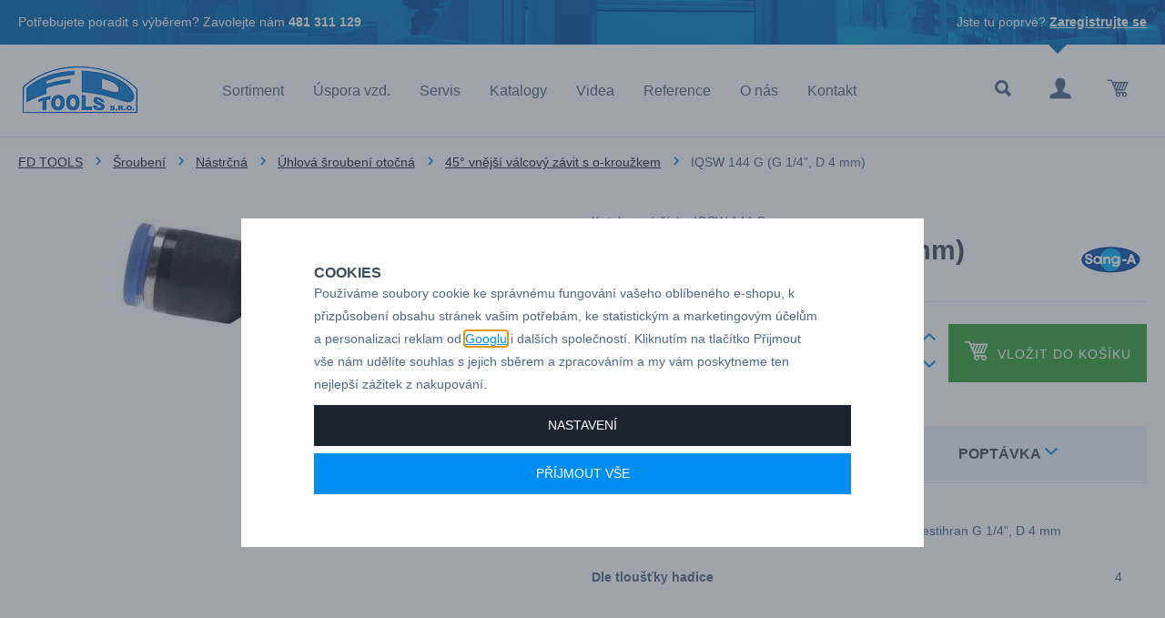

--- FILE ---
content_type: text/html; charset=UTF-8
request_url: https://www.fdtools.cz/iqsw-144-g-g-1-4-d-4-mm_z838/
body_size: 26541
content:
<!DOCTYPE html>

<html class="no-js lang-cs" lang="cs">
<head>
   
      <meta charset="utf-8">
      
                     <meta name="viewport" content="width=device-width, initial-scale=1">
               
      <meta http-equiv="X-UA-Compatible" content="IE=edge">
      <title>IQSW 144 G (G 1/4”, D 4 mm) - FD TOOLS s.r.o.</title>
      
         
         
            <link rel="stylesheet" href="/web/build/app.8c648433.css">
         
      
   <link rel="stylesheet" href="https://use.typekit.net/ars4vhp.css">

   <link rel="stylesheet" href="https://maxcdn.bootstrapcdn.com/font-awesome/4.4.0/css/font-awesome.min.css">


      <script src="/common/static/js/sentry-6.16.1.min.js"></script>

<script>
   Sentry.init({
      dsn: 'https://bdac53e35b1b4424b35eb8b76bcc2b1a@sentry.wpj.cz/9',
      allowUrls: [
         /www\.fdtools\.cz\//
      ],
      denyUrls: [
         // Facebook flakiness
         /graph\.facebook\.com/i,
         // Facebook blocked
         /connect\.facebook\.net\/en_US\/all\.js/i,
         // Chrome extensions
         /extensions\//i,
         /^chrome:\/\//i,
         /kupshop\.local/i
      ],
      beforeSend(event) {
         if (!/FBA[NV]|PhantomJS|SznProhlizec/.test(window.navigator.userAgent)) {
            return event;
         }
      },
      ignoreErrors: [
         // facebook / ga + disabled cookies
         'fbq is not defined',
         'Can\'t find variable: fbq',
         '_gat is not defined',
         'AW is not defined',
         'Can\'t find variable: AW',
         'url.searchParams.get', // gtm koza
         // localstorage not working in incoginto mode in iOS
         'The quota has been exceeded',
         'QuotaExceededError',
         'Undefined variable: localStorage',
         'localStorage is null',
         'The operation is insecure',
         "Failed to read the 'localStorage'",
         "gtm_",
         "Can't find variable: glami",
      ]
   });

   Sentry.setTag("web", "prod_fdtools_db");
   Sentry.setTag("wbpck", 1);
   Sentry.setTag("adm", 0);
   Sentry.setTag("tpl", "k");
   Sentry.setTag("sentry_v", "6.16.1");
</script>

      <script>
   window.wpj = window.wpj || {};
   wpj.onReady = wpj.onReady || [];
   wpj.jsShop = wpj.jsShop || {events:[]};

   window.dataLayer = window.dataLayer || [];
   function gtag() {
      window.dataLayer.push(arguments);
   }
   window.wpj.cookie_bar_send = true;

   wpj.getCookie = (sKey) => decodeURIComponent(
      document.cookie.replace(
         new RegExp(
            '(?:(?:^|.*;)\\s*' +
            encodeURIComponent(sKey).replace(/[\-\.\+\*]/g, '\\$&') +
            '\\s*\\=\\s*([^;]*).*$)|^.*$'
         ),
         '$1'
      )
   ) || null;

      var consents = wpj.getCookie('cookie-bar')?.split(',');

   if (!(consents instanceof Array)){
      consents = [];
   }

   consents_fields = {
      ad_storage: consents.includes('ad_storage') ? 'granted' : 'denied',
      ad_user_data: consents.includes('ad_storage') ? 'granted' : 'denied',
      ad_personalization: consents.includes('ad_storage') ? 'granted' : 'denied',
      personalization_storage: consents.includes('personalization_and_functionality_storage') ? 'granted' : 'denied',
      functionality_storage: 'granted',
      analytics_storage: consents.includes('analytics_storage') ? 'granted' : 'denied',
   };
   gtag('consent', 'default', consents_fields);

   gtag("set", "ads_data_redaction", true);

   dataLayer.push({
      'event': 'defaultConsent',
      'consents' : consents_fields,
      'version': 'v2'
   });
   </script>

<script>
   wpj.data = wpj.data || { };

   
   

   

   
</script>



      
         <meta name="author" content="FD TOOLS s.r.o.">
      

      <meta name="web_author" content="wpj.cz">

      
         <meta name="description" content="45° šroubení otočné, válcový závit s o-kroužkem, vnější šestihran G 1/4”, D 4 mm">
      
      
                     <meta name="robots" content="index, follow">
               
      
         <link rel="canonical" href="https://www.fdtools.cz/iqsw-144-g-g-1-4-d-4-mm_z838/">
   

            
      
         <link rel="shortcut icon" href="/templates/images/favicon.ico">
      

      <link rel="Contents" href="/mapa-stranek/" type="text/html">
      <link rel="Search" href="/vyhledavani/" type="text/html">

      
      
      
      
               

   <script>
   <!-- Global site tag (gtag.js) - Google Adwords -->
      gtag('config', 'AW-1028931219');
   </script>
            

   

<script>page_data = {"page":{"language":"cs","title":"IQSW 144 G (G 1\/4\u201d, D 4 mm) - FD TOOLS s.r.o.","path":"\/iqsw-144-g-g-1-4-d-4-mm_z838\/","currency":"CZK","currencyRate":1,"breadCrumbs":[{"id":"","name":"Dom\u016f"},{"id":301,"name":"\u0160rouben\u00ed"},{"id":302,"name":"N\u00e1str\u010dn\u00e1"},{"id":318,"name":"\u00dahlov\u00e1 \u0161rouben\u00ed oto\u010dn\u00e1"},{"id":989,"name":"45\u00b0 vn\u011bj\u0161\u00ed v\u00e1lcov\u00fd z\u00e1vit s o-krou\u017ekem"},{"id":"","name":"IQSW 144 G (G 1\/4\u201d, D 4 mm)"}],"environment":"live","type":"product"},"user":{"sessionId":"482cfa2c032c3c909594e6131d0e0014","cartId":"no-cartID","type":"anonymous","cartValue":0,"cartValueWithVat":0,"cartValueWithoutVat":0,"cartItems":0},"resetRefferer":false,"event":"pageView","products":[{"id":838,"idProduct":838,"EAN":"","code":"IQSW 144 G","productCode":"IQSW 144 G","hasVariations":null,"variationsIds":null,"idVariation":null,"variationCode":null,"variationName":null,"soldOut":null,"categoryMain":[{"id":301,"name":"\u0160rouben\u00ed"},{"id":302,"name":"N\u00e1str\u010dn\u00e1 \u0161rouben\u00ed"},{"id":318,"name":"\u00dahlov\u00e1 \u0161rouben\u00ed oto\u010dn\u00e1"},{"id":989,"name":"45\u00b0 vn\u011bj\u0161\u00ed v\u00e1lcov\u00fd z\u00e1vit s o-krou\u017ekem"}],"categoryCurrent":[{"id":301,"name":"\u0160rouben\u00ed"},{"id":302,"name":"N\u00e1str\u010dn\u00e1"},{"id":318,"name":"\u00dahlov\u00e1 \u0161rouben\u00ed oto\u010dn\u00e1"},{"id":989,"name":"45\u00b0 vn\u011bj\u0161\u00ed v\u00e1lcov\u00fd z\u00e1vit s o-krou\u017ekem"},{"id":"","name":"IQSW 144 G (G 1\/4\u201d, D 4 mm)"}],"producer":"Sang-A","campaigns":[],"name":"IQSW 144 G (G 1\/4\u201d, D 4 mm)","vat":21,"price":38.3,"priceWithVat":46.34,"priceWithoutVat":38.3,"priceVat":8.04,"priceWithoutDiscount":38.3,"discount":0,"hasDiscount":false,"availability":"dod\u00e1v\u00e1me do 7 dn\u016f","url":"https:\/\/www.fdtools.cz\/iqsw-144-g-g-1-4-d-4-mm_z838\/","imageUrl":"https:\/\/www.fdtools.cz\/data\/tmp\/0\/9\/3219_0.jpg?1638222088_1","position":1}],"once":false,"version":"v2"};page_data['page']['layout'] = window.innerWidth  > 991 ? 'web' : window.innerWidth > 543 ? 'tablet' : 'mobil';dataLayer.push(page_data);</script><script src="/common/static/wpj/wpj.gtm.js?v2"></script><script>var urlParams = new URLSearchParams(window.location.search);var hash = location.href.split("#")[1] || urlParams.get('id_variation') || "";gtm_getDetailImpressions(hash, 'detailImpressions');</script><script>
              wpj.onReady.push(function () {
                 [ 'logout', 'registration', 'login', 'newsletter_subscribe'].forEach(function (type) {
                    let cookieValue = wpj.storage.cookies.getItem('gtm_'+type);

                    if (cookieValue === null) {
                       return;
                    }
                    wpj.storage.cookies.removeItem('gtm_'+type);

                    cookieValue = JSON.parse(cookieValue);

                    let valueData;
                    if (type === 'newsletter_subscribe') {
                       valueData = { ...cookieValue };
                       type = 'newsletterSubscribe';
                    } else if (cookieValue instanceof Array) {
                       valueData = { data: cookieValue };
                    } else {
                       valueData = { value: cookieValue };
                    }
                     window.dataLayer.push({
                        event: 'success' +  gtm_ucfirst(type),
                           ...valueData
                     });
                 });
              });
              function gtm_ucfirst(str) {
                   if (!str || typeof str !== 'string') return str;
                   return str.charAt(0).toUpperCase() + str.slice(1);
               }
           </script>         <!-- Google Tag Manager -->
   <script data-cookieconsent="ignore">(function(w,d,s,l,i) {w[l] = w[l] || [];w[l].push({'gtm.start': new Date().getTime(), event: 'gtm.js'});
         var f = d.getElementsByTagName(s)[0],j=d.createElement(s),dl=l != 'dataLayer' ? '&l=' + l : '';
         j.async = true;j.src='//www.googletagmanager.com/gtm.js?id=' + i + dl;f.parentNode.insertBefore(j, f);
      })(window, document, 'script', 'dataLayer', 'GTM-T64FR7C');</script>
   <!-- End Google Tag Manager -->
   
</head>

<body>



<!-- Google Tag Manager -->
   <noscript>
       <iframe src="//www.googletagmanager.com/ns.html?id=GTM-T64FR7C" height="0" width="0" style="display:none;visibility:hidden"></iframe>
   </noscript>
<!-- End Google Tag Manager -->



   

         
            <div class="header">

      <div class="top-line bg-prim white hidden-xs-down">
         <div class="container">
            <div class="row">
               <div class="col-lg-8 col-md-12">
                  <p>Potřebujete poradit s výběrem? Zavolejte nám <strong>481 311 129</strong></p>
               </div>
               <div class="col-lg-4 hidden-md-down">
                                       <p class="pull-right">Jste tu poprvé? <a href="/registrace/">Zaregistrujte se</a></p>
                                 </div>
            </div>
         </div>
      </div>
      <div class="bottom-line">
         <div class="container">
            <div class="row pos-rel">
               <div class="logo-block col-lg-2 col-sm-6 col-xs-5 p-r-0">
                  
                     <a href="/" title="Rychlospojky CEJN, šroubení Sang-A, pneumatické nářadí - FD TOOLS s.r.o." class="logo">
                        <img src="/templates/images/logo.png" alt="fdtools.cz" class="img-responsive">
                     </a>
                  
               </div>

               <div class="col-lg-8">
                  <div class="header-menu">
                     
<div id="menu-top">
   
    
   <ul class="">
   	         <li class="">
            <a href="/sortiment/">Sortiment</a>
             
         </li>
               <li class="">
            <a href="/uspora-vzduchu/">Úspora vzd.</a>
             
         </li>
               <li class="">
            <a href="/servis_p11.html">Servis</a>
             
         </li>
               <li class="">
            <a href="/katalogy_p9.html">Katalogy</a>
             
         </li>
               <li class="">
            <a href="/videa_p8.html">Videa</a>
             
         </li>
               <li class="">
            <a href="/reference">Reference</a>
             
         </li>
               <li class="">
            <a href="/o-nas_p2.html">O nás</a>
             
         </li>
               <li class="">
            <a href="/kontakt">Kontakt</a>
             
         </li>
         </ul>

    
</div>
                  </div>
               </div>

               <div class="col-lg-2 col-sm-6 col-xs-7 display-table">

                  <div class="hidden-lg-up header-burger">
                     <a href="#" data-toggle="burger"><i class="fa fa-bars"></i></a>
                  </div>

                  <div class="header-search search-toggle">
                     <a class="" href="/vyhledavani/" data-search><i class="fc icons_search"></i></a>
                  </div>

                  <div class="header-login ">
                                             <a href="/prihlaseni/" class="login-link" data-login-link><i class="fc icons_user"></i></a>
                                       </div>

                  <div class="header-cart">
   <div data-reload="cart-info">
      <div class="">
         <a href="/kosik/" class="cart-link">
            <i class="fc icons_cart">
                           </i>
         </a>
      </div>

      
         </div>
</div>


               </div>

            </div>
         </div>
      </div>
   </div>
   <div class="pos-rel oc-w search-wrap">
      <div class="header-search-offcanvas">
         <div class="container">
            <form method="get" action="/vyhledavani/" class="form search display-table" id="sf">
   <div class="display-cell pos-rel">
      <input type="text" name="search" value="" maxlength="100" class="form-control autocomplete-control" placeholder="Hledaný výraz" id="search" autocomplete="off">
      <script id="productSearch" type="text/x-dot-template">
         
            {{? it.items.Produkty || it.items.Kategorie || it.items.Vyrobci  }}

            {{? it.items.Produkty }}
            <div class="ac-products">
               <ul>
                  {{~it.items.Produkty.items :item :index}}
                  <li data-autocomplete-item="product">
                     <a href="/launch.php?s=redir&type=product&id={{=item.id}}">
                        {{? item.image }}
                        <img src="{{=item.image}}" alt="{{=item.label}}">
                        {{??}}
                        <img src="/templates/images/no-img.jpg" alt="{{=item.label}}">
                        {{?}}
                        <span>{{=item.label}}</span>
                     </a>
                  </li>
                  {{~}}
               </ul>
            </div>
            {{?}}

            <div class="ac-side">
               {{? it.items.Kategorie }}
               <div class="ac-categories">
                  <h4>Kategorie</h4>
                  <ul>
                     {{~it.items.Kategorie.items :item :index}}
                     <li data-autocomplete-item="section">
                        <a href="/launch.php?s=redir&type=category&id={{=item.id}}">{{=item.label}}</a>
                     </li>
                     {{~}}
                  </ul>
               </div>
               {{?}}
            </div>

            <div class="ac-showall" data-autocomplete-item="show-all">
               <a href="" class="btn btn-primary">Všechny výsledky</a>
               <div class="clearfix"></div>
            </div>

            {{??}}
            <div class="p-a-1">
               Žádný výsledek
            </div>
            {{?}}
         
      </script>
   </div>

   <div class="display-cell">
      <button name="submit" type="submit" value="Hledat" class="btn btn-primary btn-block">Hledat</button>
   </div>

   <div class="display-cell">
      <button class="search-toggle"><i class="fc lightbox_close"></i></button>
   </div>

</form>

<script>
   wpj.onReady.push(function(){
      $('#search').productSearch({ jumpToProduct: false });
   });
</script>
         </div>
      </div>
   </div>
   
      <div class="container-breadcrumbs">
         <div class="container">
            
   <div class="row">
      <div class="col-xs-12">
         <ul class="breadcrumb">
                                             <li><a href="/">FD TOOLS</a></li>
                                                               <li><a href="/sroubeni_k301/">Šroubení</a></li>
                                                               <li><a href="/sroubeni_k301/nastrcna-sroubeni_k302/">Nástrčná</a></li>
                                                               <li><a href="/sroubeni_k301/nastrcna-sroubeni_k302/uhlova-sroubeni-otocna_k318/">Úhlová šroubení otočná</a></li>
                                                               <li><a href="/sroubeni_k301/nastrcna-sroubeni_k302/uhlova-sroubeni-otocna_k318/45-vnejsi-valcovy-zavit-s-o-krouzkem_k989/">45° vnější válcový závit s o-kroužkem</a></li>
                                                               <li class="active">IQSW 144 G (G 1/4”, D 4 mm)</li>
                                       </ul>
      </div>
   </div>

         </div>
      </div>
   

   
   
   <div class="container">
      <div class="row page-product-detail">
         <h2 class="col-xs-12 heading-black hidden-lg-up">IQSW 144 G (G 1/4”, D 4 mm)</h2>

                  <form action="/kosik/" method="get" role="form" id="buy-form">
            <input type="hidden" name="act" value="add">
            <input type="hidden" name="redir" value="1">
            <input type="hidden" name="IDproduct" value="838">
            
            <div class="col-lg-5 col-md-5 col-xs-12 product-images">

               
                                 <div class="product-photo  m-b-2">
                                             <a href="/data/tmp/0/9/3219_0.jpg?1638222088_1" title="45°šroubení otočné"
                           rel="gallery">
                           <img src="/data/tmp/3/9/3219_3.jpg?1638222088_1"
                                alt="45°šroubení otočné" class="img-responsive">
                        </a>
                                       </div>
               
               
            </div>

            <div class="col-lg-6 col-md-6 col-xs-12 pull-right">

               <div class="row product-main-info p-b-1">
                  <div class="col-lg-10 col-xs-12">
                                             <p class="m-b-0">Katalogové číslo: IQSW 144 G</p>
                                          <h1 class="h2 hidden-md-down">IQSW 144 G (G 1/4”, D 4 mm)</h1>
                                       </div>

                                       <div class="col-lg-2 col-xs-12 p-t-2">
                        <img src="/data/tmp/7/5/5_7.jpg?1728019781_1" class="img-responsive pull-right-lg-up" alt="Sang-A">
                     </div>
                  
               </div>

                                                      <div class="row" data-tooltip-wrapper>
                        <div class="col-xs-12 submit-block-border p-b-2">
                           <hr>
                        </div>
                        <div class="col-xl-4 col-md-12 col-sm-4 col-xs-12 price-wrap">
                                                      <p class="price-final" data-final-price>38,30 Kč</p>
                           <p class="price-final-without-vat">
                              (<span data-final-price-without-vat>46,34 Kč</span> s DPH)
                           </p>
                        </div>

                        <div class="submit-block col-xl-8 col-md-12 col-sm-8 col-xs-12 text-right">
                           <input id="No" class="form-control orderInput disable-spinner" type="number" name="No"
                                  value="1">
                           <div class="buy_count">
                              <i class="fc icons_arrow_up plus_unit"></i> <i class="fc icons_arrow_down minus_unit"></i>
                           </div>

                           <button type="submit" value="Vložit do košíku" class="btn btn-primary btn-insert"
                                   title="Vložit do košíku"><i class="fc icons_cart"></i>Vložit do košíku
                           </button>

                        </div>

                     </div>
                                 
            </div>

                     </form>
         
         <div class="col-lg-6 col-xs-12 pull-right">
            <div class="product-tabs tabs m-t-3 m-b-2 col-xs-12 p-x-0" role="navigation">

               <ul class="nav nav-tabs" role="tablist">
                  <li class="nav-item">
                     <a href="#tabs-1" class="nav-link active" role="tab"
                        data-toggle="tab">
                        Technické údaje
                     </a>
                  </li>

                  <li class="nav-item">
                     <a href="#tabs-inquiry" class="nav-link nav-link-inquiry" role="tab" data-toggle="tab"
                        data-tab="product-inquiry" data-ondemand>
                        Poptávka <i class="fc icons_arrow_down"></i>
                     </a>
                  </li>
               </ul>

               <div class="tab-content">
                  <div role="tabpanel" class="tab-pane active" id="tabs-1">
                     <p>45° šroubení otočné, válcový závit s o-kroužkem, vnější šestihran G 1/4”, D 4 mm</p>

                     

                                             <table class="params">
                                                         <tr>
                                 <td><strong>Dle tloušťky hadice</strong></td>
                                 <td>4</td>
                              </tr>
                                                   </table>
                     
                     <div class="clearfix"></div>
                  </div>

                  <div role="tabpanel" class="tab-pane" id="tabs-inquiry">
                     <a href="/formulare/dotaz-na-produkt/?url=https://www.fdtools.cz/iqsw-144-g-g-1-4-d-4-mm_z838/&amp;subject=IQSW%20144%20G%20%28G%201/4%E2%80%9D,%20D%204%20mm%29"
                        data-ondemand>Načíst
                     </a>
                     <div data-reload="product_question"></div>
                  </div>

               </div>
            </div>
         </div>

      </div>
   </div>
   <div class="container">
   <div class="quick-contact display-table ">
      <div class="display-cell image">
         <img src="/templates/images/drholec.png" class="img-responsive" alt="">
      </div>
      <div class="display-cell name">
         <p class="h3">Martin Drholec</p>
         <p>technické poradenství</p>
      </div>
      <div class="display-cell hidden-lg-down">
         <p>Pro technické dotazy<br>nebo poptávky volejte</p>
      </div>
      <div class="display-cell">
         <p class="h2">+420 731 517 942</p>

                     <a href="" class="btn btn-primary hidden-lg-up" data-inquiry-second-btn>Poptávkový formulář</a>
               </div>
      <div class="display-cell hidden-md-down text-center">
         <p>nebo pište</p>
      </div>
      <div class="display-cell hidden-md-down">
                     <a href="" class="btn btn-primary" data-inquiry-second-btn>Poptávkový formulář</a>
               </div>
   </div>
</div>
   <div class="container product-badges">
      <div class="w-badges w-badges-4"><div class="w-badge"><div class="w-media-img"></div><div><h3 class="text-left">JIŽ 28 LET NA TRHU</h3> <div class="w-text"><p>Máme bohaté zkušenosti z oboru, umíme vám poradit.</p></div></div></div><div class="w-badge"><div class="w-media-img"></div><div><h3 class="text-left" contenteditable="false">DODÁVÁME DO 500+ FIREM</h3> <div class="w-text"><p>Naši zákaznící jsou drobné i velké firmy z různých odvětví průmyslu.</p> </div></div></div><div class="w-badge"><div class="w-media-img"></div><div><h3 class="text-left">AUTORIZOVANÝ DEALER</h3> <div class="w-text"><p>Značek CEJN, Gison, Ingersoll Rand, Deprag, Dynabre, Sang-A.</p></div></div></div><div class="w-badge"><div class="w-media-img"></div><div><h3 class="text-left">MOŽNOST PŘEDVEDENÍ U VÁS</h3> <div class="w-text"><p>Kontaktujte nás, sortiment vám rádi představíme u vás ve firmě.</p></div></div></div></div>
   </div>
   


   
      <div class="pre-footer p-t-3 p-b-2"></div>
   
   <div class="footer bg-black">
      <div class="container">

         <div class="col-xl-7 col-lg-8 col-xs-12 pull-right">
            



   
         <div class="first col-md-8 col-xs-12 border">
                  <h3>Sortiment</h3>
                     
   <ul class="list-triangle">
               <li >
            <a href="rychlospojky-cejn_k101/" >Rychlospojky CEJN</a>
         </li>
               <li >
            <a href="sroubeni-sang-a_k301/" >Šroubení Sang-A</a>
         </li>
               <li >
            <a href="/pneumaticke-naradi_k914/" >Pneumatické nářadí Gison</a>
         </li>
               <li >
            <a href="/pneumaticke-naradi_k914/" >Pneu. nářadí Ingersoll Rand</a>
         </li>
               <li >
            <a href="/pneumaticke-naradi_k914/" >Pneumatické nářadí Deprag</a>
         </li>
               <li >
            <a href="/technicke-frezy-tvrdokovove-sgs_k846" >Technické frézy tvrdokovové  SGS</a>
         </li>
         </ul>

               </div>
         <div class="col-md-4 col-xs-12 border">
                  <h3>FD TOOLS</h3>
                     
   <ul class="list-triangle">
               <li >
            <a href="/souhlas-se-zpracovanim-osobnich-udaju" >Souhlas se zpracováním osobních údajů</a>
         </li>
               <li >
            <a href="/reference" >Reference</a>
         </li>
               <li >
            <a href="/servis_p11.html" >Servis</a>
         </li>
               <li >
            <a href="/zpracovani-osobnich-udaju" >Osobní údaje</a>
         </li>
               <li >
            <a href="/kontakt" >Kontakt</a>
         </li>
               <li >
            <a href="/o-firme" >O nás</a>
         </li>
         </ul>

               </div>
   

         </div>

         <div class="col-xl-5 col-lg-4 col-xs-12 pull-left logos hidden-sm-down">
            <div class="row text-center">
               <img class="footer-logo img-responsive inline-block" src="/templates/images/logo.png" alt="fdtools.cz">
               <a href="/kontakt_p1.html" class="btn btn-primary">Kontakty & mapa</a>
            </div>
         </div>

      </div>
   </div>
   <div class="copyright bg-black">
      <div class="container">
         <div class="row">
            <div class="col-xs-12 rel-pos">
               <p>
                  © 2026 FD TOOLS s.r.o. - Horní Kalná 13, 543 71 Hostinné - tel.: +420 731 517 942, e-mail: <a
                          href="mailto:fdtools@fdtools.cz">fdtools@fdtools.cz</a>
               </p>
               <p>
                  Shop máme od <a href="http://www.wpj.cz">wpj.cz</a>
                  |<a href="" data-cookie-bar="open">Nastavení cookies</a>
               </p>
            </div>
         </div>
      </div>
   </div>
   <div id="login" class="focus">
   <div class="focus-content focus-login ">
      <form method="post" action="/prihlaseni/">
         <a href="#" class="focus-close" data-focus="close">
            <span class="fc icons_close"></span>
         </a>
                     <h2 class="heading-center">Přihlášení</h2>

            <div class="form-group">
               <label for="log-login" class="control-label">E-mail</label>
               <input type="email" name="login" id="log-login" value="" class="form-control form-control--dark" required="">
            </div>
            <div class="form-group">
               <label for="log-password" class="control-label">Heslo</label>
               <input type="password" name="password" id="log-password" value="" class="form-control form-control--dark" required="">
            </div>
            <div class="form-group">
               <label class="custom-checkbox custom-control" for="log-remember">
                  <input type="checkbox" class="custom-control-input" name="remember" id="log-remember" value="1" checked>
                  <span class="custom-control-indicator"></span>
                  Zapamatovat si přihlášení
               </label>
            </div>

            <input type="hidden" name="url" value="/iqsw-144-g-g-1-4-d-4-mm_z838/">
            <input class="btn btn-primary--yellow btn-primary btn-block btn-lg m-t-1 m-b-2" type="submit" value="Přihlásit se" name="Submit">

            <p class="text-center">Zapomněli jste heslo? <a href="/prihlaseni-heslo/">Pošleme Vám nové.</a><br>
               Jste tu poprvé? <a href="/registrace/">Vytvořte si nový účet.</a></p>
               </form>
   </div>
</div>
    <div class="responsive-navigation" data-navigation><ul><li class="close-nav"><button type="button" class="burger active" data-toggle="burger"><span class="uppercase">Zavřít</span><span class="burger-icon"><span></span><span></span><span></span><span></span></span></button></li><li class="nav-item nav-item-0" data-level="-1"><span class="toggle-sub">Sortiment</span><ul class="sub-nav"><li class="sub-heading toggle-back">zpět</li><li class="sub-heading"><a href="/sortiment/"> Všechny kategorie </a></li><li class="nav-item nav-item-101" data-level="0"><span class="toggle-sub">Rychlospojky</span><ul class="sub-nav"><li class="sub-heading toggle-back">zpět</li><li class="sub-heading"><a href="/rychlospojky-cejn_k101/"> Sekce Rychlospojky </a></li><li class="nav-item nav-item-864" data-level="1"><span class="toggle-sub">Vzduchové</span><ul class="sub-nav"><li class="sub-heading toggle-back">zpět</li><li class="sub-heading"><a href="/rychlospojky-cejn_k101/vzduchove-rychlospojky-rychlospojky-na-vzduch_k864/"> Sekce Vzduchové </a></li><li class="nav-item nav-item-113" data-level="2"><span class="toggle-sub">Série 320 eSafe</span><ul class="sub-nav"><li class="sub-heading toggle-back">zpět</li><li class="sub-heading"><a href="/rychlospojky-cejn_k101/vzduchove-rychlospojky-rychlospojky-na-vzduch_k864/vzduchove-rychlospojky-serie-320-esafe_k113/"> Sekce Série 320 eSafe </a></li><li class="nav-item nav-item-888" data-level="3"><a href="/rychlospojky-cejn_k101/vzduchove-rychlospojky-rychlospojky-na-vzduch_k864/vzduchove-rychlospojky-serie-320-esafe_k113/serie-320-bezpecnostni-rychlospojky-esafe-dn-7-6_k888/"> Série 320 -Bezpečnostní rychlospojky eSafe, DN 7,6 </a></li><li class="nav-item nav-item-171" data-level="3"><a href="/rychlospojky-cejn_k101/vzduchove-rychlospojky-rychlospojky-na-vzduch_k864/vzduchove-rychlospojky-serie-320-esafe_k113/multi-link-system-serie-e-safe-320_k171/"> Multi-Link systém </a></li><li class="nav-item nav-item-1250" data-level="3"><a href="/rychlospojky-cejn_k101/vzduchove-rychlospojky-rychlospojky-na-vzduch_k864/vzduchove-rychlospojky-serie-320-esafe_k113/adapter-s-vnitrnim-zavitem-multi-link_k1250/"> Adaptér s vnitřním závitem </a></li></ul></li><li class="nav-item nav-item-116" data-level="2"><a href="/rychlospojky-cejn_k101/vzduchove-rychlospojky-rychlospojky-na-vzduch_k864/vzduchove-rychlospojky-serie-410-esafe-dn-10-4_k116/"> Série 410 eSafe, DN 10,4 </a></li><li class="nav-item nav-item-1330" data-level="2"><a href="/rychlospojky-cejn_k101/vzduchove-rychlospojky-rychlospojky-na-vzduch_k864/vzduchove-rychlospojky-serie-220-dn-5_k1330/"> Série 220 </a></li><li class="nav-item nav-item-1371" data-level="2"><a href="/rychlospojky-cejn_k101/vzduchove-rychlospojky-rychlospojky-na-vzduch_k864/vzduchove-rychlospojky-serie-291-esafe-dn-5-5_k1371/"> Série 291 eSafe, DN 5,5 </a></li><li class="nav-item nav-item-109" data-level="2"><a href="/rychlospojky-cejn_k101/vzduchove-rychlospojky-rychlospojky-na-vzduch_k864/vzduchove-rychlospojky-serie-300-esafe-dn-5-5_k109/"> Série 300 eSafe, DN 5.5 </a></li><li class="nav-item nav-item-111" data-level="2"><a href="/rychlospojky-cejn_k101/vzduchove-rychlospojky-rychlospojky-na-vzduch_k864/vzduchove-rychlospojky-serie-310-esafe-dn-5-3_k111/"> Série 310 eSafe, DN 5,3 </a></li><li class="nav-item nav-item-112" data-level="2"><a href="/rychlospojky-cejn_k101/vzduchove-rychlospojky-rychlospojky-na-vzduch_k864/vzduchove-rychlospojky-serie-315-esafe-dn-7-5_k112/"> Série 315 eSafe, DN 7,5 </a></li><li class="nav-item nav-item-892" data-level="2"><a href="/rychlospojky-cejn_k101/vzduchove-rychlospojky-rychlospojky-na-vzduch_k864/vzduchove-rychlospojky-serie-326-esafe-nerez-ocel-dn-7-6_k892/"> Série 326 eSafe, nerez ocel DN 7,6 </a></li><li class="nav-item nav-item-114" data-level="2"><a href="/rychlospojky-cejn_k101/vzduchove-rychlospojky-rychlospojky-na-vzduch_k864/vzduchove-rychlospojky-serie-342-dn-7-4_k114/"> Série 342, DN 7,4 </a></li><li class="nav-item nav-item-1372" data-level="2"><a href="/rychlospojky-cejn_k101/vzduchove-rychlospojky-rychlospojky-na-vzduch_k864/vzduchove-rychlospojky-serie-381-esafe-dn-8_k1372/"> Série 381 eSafe DN 8 </a></li><li class="nav-item nav-item-1252" data-level="2"><a href="/rychlospojky-cejn_k101/vzduchove-rychlospojky-rychlospojky-na-vzduch_k864/serie-416-esafe-nerez-ocel-dn-10-4_k1252/"> Série 416 eSafe, nerez ocel DN 10,4 </a></li><li class="nav-item nav-item-117" data-level="2"><a href="/rychlospojky-cejn_k101/vzduchove-rychlospojky-rychlospojky-na-vzduch_k864/vzduchove-rychlospojky-serie-430-esafe-dn-8-2_k117/"> Série 430 eSafe, DN 8,2 </a></li><li class="nav-item nav-item-118" data-level="2"><a href="/rychlospojky-cejn_k101/vzduchove-rychlospojky-rychlospojky-na-vzduch_k864/vzduchove-rychlospojky-serie-442-dn-10-4_k118/"> Série 442, DN 10,4 </a></li><li class="nav-item nav-item-1373" data-level="2"><a href="/rychlospojky-cejn_k101/vzduchove-rychlospojky-rychlospojky-na-vzduch_k864/vzduchove-rychlospojky-serie-471-esafe-dn-11_k1373/"> Série 471 eSafe, DN 11 </a></li><li class="nav-item nav-item-119" data-level="2"><a href="/rychlospojky-cejn_k101/vzduchove-rychlospojky-rychlospojky-na-vzduch_k864/vzduchove-rychlospojky-serie-550-esafe-dn-11_k119/"> Série 550 eSafe, DN 11 </a></li><li class="nav-item nav-item-1290" data-level="2"><span class="toggle-sub">autospojky</span><ul class="sub-nav"><li class="sub-heading toggle-back">zpět</li><li class="sub-heading"><a href="/rychlospojky-cejn_k101/vzduchove-rychlospojky-rychlospojky-na-vzduch_k864/pneumaticke-autospojky_k1290/"> Sekce autospojky </a></li><li class="nav-item nav-item-1297" data-level="3"><a href="/rychlospojky-cejn_k101/vzduchove-rychlospojky-rychlospojky-na-vzduch_k864/pneumaticke-autospojky_k1290/serie-961-dn-2-5_k1297/"> Série 961, DN 2,5 </a></li><li class="nav-item nav-item-1298" data-level="3"><a href="/rychlospojky-cejn_k101/vzduchove-rychlospojky-rychlospojky-na-vzduch_k864/pneumaticke-autospojky_k1290/serie-971-dn5_k1298/"> Série 971, DN5 </a></li><li class="nav-item nav-item-1299" data-level="3"><a href="/rychlospojky-cejn_k101/vzduchove-rychlospojky-rychlospojky-na-vzduch_k864/pneumaticke-autospojky_k1290/serie-981-dn10_k1299/"> Série 981, DN10 </a></li></ul></li><li class="nav-item nav-item-1306" data-level="2"><span class="toggle-sub">Příslušenství</span><ul class="sub-nav"><li class="sub-heading toggle-back">zpět</li><li class="sub-heading"><a href="/rychlospojky-cejn_k101/vzduchove-rychlospojky-rychlospojky-na-vzduch_k864/prislusenstvi-pro-rychlospojky_k1306/"> Sekce Příslušenství </a></li><li class="nav-item nav-item-1307" data-level="3"><a href="/rychlospojky-cejn_k101/vzduchove-rychlospojky-rychlospojky-na-vzduch_k864/prislusenstvi-pro-rychlospojky_k1306/kompaktni-tester-tlaku_k1307/"> Kompaktní tester tlaku </a></li><li class="nav-item nav-item-1308" data-level="3"><a href="/rychlospojky-cejn_k101/vzduchove-rychlospojky-rychlospojky-na-vzduch_k864/prislusenstvi-pro-rychlospojky_k1306/kryty-v-prislusenstvi-soft-line_k1308/"> Kryty v příslušenství Soft-Line </a></li><li class="nav-item nav-item-1309" data-level="3"><a href="/rychlospojky-cejn_k101/vzduchove-rychlospojky-rychlospojky-na-vzduch_k864/prislusenstvi-pro-rychlospojky_k1306/hadicove-adaptery-stream-line_k1309/"> Hadicové adaptéry Stream-Line </a></li><li class="nav-item nav-item-1311" data-level="3"><a href="/rychlospojky-cejn_k101/vzduchove-rychlospojky-rychlospojky-na-vzduch_k864/prislusenstvi-pro-rychlospojky_k1306/adaptery-z-nerez-oceli_k1311/"> Adaptéry z nerez oceli </a></li></ul></li><li class="nav-item nav-item-1389" data-level="2"><a href="/rychlospojky-cejn_k101/vzduchove-rychlospojky-rychlospojky-na-vzduch_k864/mosazne-rychlospojky-dn-5_k1389/"> Mosazné DN 5 </a></li><li class="nav-item nav-item-1390" data-level="2"><a href="/rychlospojky-cejn_k101/vzduchove-rychlospojky-rychlospojky-na-vzduch_k864/mosazne-rychlospojky-dn-2-7_k1390/"> Mosazné DN 2,7 </a></li></ul></li><li class="nav-item nav-item-103" data-level="1"><span class="toggle-sub">Kapalinové</span><ul class="sub-nav"><li class="sub-heading toggle-back">zpět</li><li class="sub-heading"><a href="/rychlospojky-cejn_k101/kapalinove-rychlospojky_k103/"> Sekce Kapalinové </a></li><li class="nav-item nav-item-139" data-level="2"><span class="toggle-sub">Bezodkapové rychlospojky</span><ul class="sub-nav"><li class="sub-heading toggle-back">zpět</li><li class="sub-heading"><a href="/rychlospojky-cejn_k101/kapalinove-rychlospojky_k103/bezodkapove-rychlospojky_k139/"> Sekce Bezodkapové rychlospojky </a></li><li class="nav-item nav-item-918" data-level="3"><a href="/rychlospojky-cejn_k101/kapalinove-rychlospojky_k103/bezodkapove-rychlospojky_k139/bezodkapove-rychlospojky-serie-267-dn-4_k918/"> Série 267, DN 4 </a></li><li class="nav-item nav-item-919" data-level="3"><a href="/rychlospojky-cejn_k101/kapalinove-rychlospojky_k103/bezodkapove-rychlospojky_k139/bezodkapove-rychlospojky-serie-467-dn-6_k919/"> Série 467, DN 6 </a></li><li class="nav-item nav-item-920" data-level="3"><a href="/rychlospojky-cejn_k101/kapalinove-rychlospojky_k103/bezodkapove-rychlospojky_k139/bezodkapove-rychlospojky-serie-567-dn-9_k920/"> Série 567, DN 9 </a></li><li class="nav-item nav-item-921" data-level="3"><a href="/rychlospojky-cejn_k101/kapalinove-rychlospojky_k103/bezodkapove-rychlospojky_k139/bezodkapove-rychlospojky-serie-667-dn-14_k921/"> Série 667, DN 14 </a></li><li class="nav-item nav-item-922" data-level="3"><a href="/rychlospojky-cejn_k101/kapalinove-rychlospojky_k103/bezodkapove-rychlospojky_k139/bezodkapove-rychlospojky-serie-767-dn-19_k922/"> Série 767, DN 19 </a></li><li class="nav-item nav-item-925" data-level="3"><a href="/rychlospojky-cejn_k101/kapalinove-rychlospojky_k103/bezodkapove-rychlospojky_k139/bezodkapove-rychlospojky-serie-277-dn-4-nerez_k925/"> Série 277, DN 4 nerez </a></li><li class="nav-item nav-item-926" data-level="3"><a href="/rychlospojky-cejn_k101/kapalinove-rychlospojky_k103/bezodkapove-rychlospojky_k139/bezodkapove-rychlospojky-serie-477-dn-6-nerez_k926/"> Série 477, DN 6 nerez </a></li><li class="nav-item nav-item-927" data-level="3"><a href="/rychlospojky-cejn_k101/kapalinove-rychlospojky_k103/bezodkapove-rychlospojky_k139/bezodkapove-rychlospojky-serie-577-dn-9-nerez_k927/"> Série 577, DN 9 nerez </a></li><li class="nav-item nav-item-928" data-level="3"><a href="/rychlospojky-cejn_k101/kapalinove-rychlospojky_k103/bezodkapove-rychlospojky_k139/bezodkapove-rychlospojky-serie-677-dn-14-nerez_k928/"> Série 677, DN 14 nerez </a></li><li class="nav-item nav-item-929" data-level="3"><a href="/rychlospojky-cejn_k101/kapalinove-rychlospojky_k103/bezodkapove-rychlospojky_k139/bezodkapove-rychlospojky-serie-777-dn-19-nerez_k929/"> Série 777, DN 19 nerez </a></li><li class="nav-item nav-item-924" data-level="3"><a href="/rychlospojky-cejn_k101/kapalinove-rychlospojky_k103/bezodkapove-rychlospojky_k139/krytky-proti-prachu_k924/"> Krytky proti prachu </a></li></ul></li><li class="nav-item nav-item-923" data-level="2"><span class="toggle-sub">Klasické rychlospojky</span><ul class="sub-nav"><li class="sub-heading toggle-back">zpět</li><li class="sub-heading"><a href="/rychlospojky-cejn_k101/kapalinove-rychlospojky_k103/klasicke-rychlospojky_k923/"> Sekce Klasické rychlospojky </a></li><li class="nav-item nav-item-1328" data-level="3"><a href="/rychlospojky-cejn_k101/kapalinove-rychlospojky_k103/klasicke-rychlospojky_k923/klasicke-kapalinove-rychlospojky-serie-220-dn-5_k1328/"> Série 220, DN 5 </a></li></ul></li><li class="nav-item nav-item-930" data-level="2"><span class="toggle-sub">Plnoprůtočné rychlospojky</span><ul class="sub-nav"><li class="sub-heading toggle-back">zpět</li><li class="sub-heading"><a href="/rychlospojky-cejn_k101/kapalinove-rychlospojky_k103/plnoprutocne-rychlospojky_k930/"> Sekce Plnoprůtočné rychlospojky </a></li><li class="nav-item nav-item-931" data-level="3"><a href="/rychlospojky-cejn_k101/kapalinove-rychlospojky_k103/plnoprutocne-rychlospojky_k930/plnoprutocne-rychlospojky-serie-701-dn-25-mosaz_k931/"> Série 701, DN 25 mosaz </a></li><li class="nav-item nav-item-932" data-level="3"><a href="/rychlospojky-cejn_k101/kapalinove-rychlospojky_k103/plnoprutocne-rychlospojky_k930/plnoprutocne-rychlospojky-serie-851-dn-38-mosaz_k932/"> Série 851, DN 38 mosaz </a></li><li class="nav-item nav-item-933" data-level="3"><a href="/rychlospojky-cejn_k101/kapalinove-rychlospojky_k103/plnoprutocne-rychlospojky_k930/plnoprutocne-rychlospojky-serie-921-dn-51-mosaz_k933/"> Série 921, DN 51 mosaz </a></li><li class="nav-item nav-item-934" data-level="3"><a href="/rychlospojky-cejn_k101/kapalinove-rychlospojky_k103/plnoprutocne-rychlospojky_k930/plnoprutocne-rychlospojky-serie-702-dn-25-nerez_k934/"> Série 702, DN 25 nerez </a></li><li class="nav-item nav-item-935" data-level="3"><a href="/rychlospojky-cejn_k101/kapalinove-rychlospojky_k103/plnoprutocne-rychlospojky_k930/plnoprutocne-rychlospojky-serie-852-dn-38-nerez_k935/"> Série 852, DN 38 nerez </a></li><li class="nav-item nav-item-936" data-level="3"><a href="/rychlospojky-cejn_k101/kapalinove-rychlospojky_k103/plnoprutocne-rychlospojky_k930/plnoprutocne-rychlospojky-serie-922-dn-51-nerez_k936/"> Série 922, DN 51 nerez </a></li></ul></li><li class="nav-item nav-item-1292" data-level="2"><span class="toggle-sub">Vícenásobné a automatické spojky, Multi-Snap</span><ul class="sub-nav"><li class="sub-heading toggle-back">zpět</li><li class="sub-heading"><a href="/rychlospojky-cejn_k101/kapalinove-rychlospojky_k103/vicenasobne-a-automaticke-spojky-multi-snap_k1292/"> Sekce Vícenásobné a automatické spojky, Multi-Snap </a></li><li class="nav-item nav-item-1295" data-level="3"><a href="/rychlospojky-cejn_k101/kapalinove-rychlospojky_k103/vicenasobne-a-automaticke-spojky-multi-snap_k1292/multi-snap-spojky-serie-930-dn-6-2_k1295/"> Série 930, DN 6,2 </a></li><li class="nav-item nav-item-1296" data-level="3"><a href="/rychlospojky-cejn_k101/kapalinove-rychlospojky_k103/vicenasobne-a-automaticke-spojky-multi-snap_k1292/multi-snap-spojky-serie-930-dn-8-9_k1296/"> Multi-Snap spojky Série 930, DN 8,9 </a></li></ul></li><li class="nav-item nav-item-1356" data-level="2"><span class="toggle-sub">Autospojky</span><ul class="sub-nav"><li class="sub-heading toggle-back">zpět</li><li class="sub-heading"><a href="/rychlospojky-cejn_k101/kapalinove-rychlospojky_k103/kapalinove-autospojky_k1356/"> Sekce Autospojky </a></li><li class="nav-item nav-item-1358" data-level="3"><a href="/rychlospojky-cejn_k101/kapalinove-rychlospojky_k103/kapalinove-autospojky_k1356/kapalinove-rychlospojky-dn25-serie-864_k1358/"> DN25 série 864 </a></li><li class="nav-item nav-item-1359" data-level="3"><a href="/rychlospojky-cejn_k101/kapalinove-rychlospojky_k103/kapalinove-autospojky_k1356/kapalinove-rychlospojky-dn6-serie-924_k1359/"> DN6 série 924 </a></li><li class="nav-item nav-item-1361" data-level="3"><a href="/rychlospojky-cejn_k101/kapalinove-rychlospojky_k103/kapalinove-autospojky_k1356/kapalinove-rychlospojky-dn8-serie-944_k1361/"> DN8 série 944 </a></li><li class="nav-item nav-item-1362" data-level="3"><a href="/rychlospojky-cejn_k101/kapalinove-rychlospojky_k103/kapalinove-autospojky_k1356/kapalinove-rychlospojky-dn11-serie-964_k1362/"> DN11 série 964 </a></li><li class="nav-item nav-item-1363" data-level="3"><a href="/rychlospojky-cejn_k101/kapalinove-rychlospojky_k103/kapalinove-autospojky_k1356/kapalinove-rychlospojky-dn15-serie-974_k1363/"> DN15 série 974 </a></li><li class="nav-item nav-item-1364" data-level="3"><a href="/rychlospojky-cejn_k101/kapalinove-rychlospojky_k103/kapalinove-autospojky_k1356/kapalinove-rychlospojky-dn19-serie-984_k1364/"> DN19 série 984 </a></li></ul></li><li class="nav-item nav-item-1482" data-level="2"><a href="/rychlospojky-cejn_k101/kapalinove-rychlospojky_k103/rychlospojky-smartflow_k1482/"> Rychlospojky Smartflow </a></li></ul></li><li class="nav-item nav-item-912" data-level="1"><span class="toggle-sub">Hydraulické</span><ul class="sub-nav"><li class="sub-heading toggle-back">zpět</li><li class="sub-heading"><a href="/rychlospojky-cejn_k101/hydraulicke-rychlospojky_k912/"> Sekce Hydraulické </a></li><li class="nav-item nav-item-105" data-level="2"><span class="toggle-sub">Do 72 MPa ( 720 bar )</span><ul class="sub-nav"><li class="sub-heading toggle-back">zpět</li><li class="sub-heading"><a href="/rychlospojky-cejn_k101/hydraulicke-rychlospojky_k912/hydraulicke-rychlospojky-do-72-mpa-720-bar_k105/"> Sekce Do 72 MPa ( 720 bar ) </a></li><li class="nav-item nav-item-839" data-level="3"><span class="toggle-sub">Rychlospojky série X65 Ocel - dle ISO 16028</span><ul class="sub-nav"><li class="sub-heading toggle-back">zpět</li><li class="sub-heading"><a href="/rychlospojky-cejn_k101/hydraulicke-rychlospojky_k912/hydraulicke-rychlospojky-do-72-mpa-720-bar_k105/rychlospojky-serie-x65-ocel-dle-iso-16028_k839/"> Sekce Rychlospojky série X65 Ocel - dle ISO 16028 </a></li><li class="nav-item nav-item-865" data-level="4"><a href="/rychlospojky-cejn_k101/hydraulicke-rychlospojky_k912/hydraulicke-rychlospojky-do-72-mpa-720-bar_k105/rychlospojky-serie-x65-ocel-dle-iso-16028_k839/serie-165-ocel-dn5_k865/"> Série 165, ocel DN5 </a></li><li class="nav-item nav-item-866" data-level="4"><a href="/rychlospojky-cejn_k101/hydraulicke-rychlospojky_k912/hydraulicke-rychlospojky-do-72-mpa-720-bar_k105/rychlospojky-serie-x65-ocel-dle-iso-16028_k839/serie-265-ocel-dn6-3_k866/"> Série 265, ocel DN6,3 </a></li><li class="nav-item nav-item-867" data-level="4"><a href="/rychlospojky-cejn_k101/hydraulicke-rychlospojky_k912/hydraulicke-rychlospojky-do-72-mpa-720-bar_k105/rychlospojky-serie-x65-ocel-dle-iso-16028_k839/serie-365-ocel-dn10_k867/"> Série 365, ocel DN10 </a></li><li class="nav-item nav-item-868" data-level="4"><a href="/rychlospojky-cejn_k101/hydraulicke-rychlospojky_k912/hydraulicke-rychlospojky-do-72-mpa-720-bar_k105/rychlospojky-serie-x65-ocel-dle-iso-16028_k839/serie-565-dn-12-5-ocel_k868/"> Série 565 - DN 12,5 Ocel </a></li><li class="nav-item nav-item-869" data-level="4"><a href="/rychlospojky-cejn_k101/hydraulicke-rychlospojky_k912/hydraulicke-rychlospojky-do-72-mpa-720-bar_k105/rychlospojky-serie-x65-ocel-dle-iso-16028_k839/serie-665-ocel-dn16_k869/"> Série 665, ocel DN16 </a></li><li class="nav-item nav-item-870" data-level="4"><a href="/rychlospojky-cejn_k101/hydraulicke-rychlospojky_k912/hydraulicke-rychlospojky-do-72-mpa-720-bar_k105/rychlospojky-serie-x65-ocel-dle-iso-16028_k839/serie-765-ocel-dn19_k870/"> Série 765, ocel DN19 </a></li><li class="nav-item nav-item-871" data-level="4"><a href="/rychlospojky-cejn_k101/hydraulicke-rychlospojky_k912/hydraulicke-rychlospojky-do-72-mpa-720-bar_k105/rychlospojky-serie-x65-ocel-dle-iso-16028_k839/serie-065-iso-16028_k871/"> Série 065 (ISO 16028) </a></li><li class="nav-item nav-item-949" data-level="4"><a href="/rychlospojky-cejn_k101/hydraulicke-rychlospojky_k912/hydraulicke-rychlospojky-do-72-mpa-720-bar_k105/rychlospojky-serie-x65-ocel-dle-iso-16028_k839/prislusenstvi-k-serii-x_k949/"> Příslušenství k sérii X </a></li></ul></li><li class="nav-item nav-item-842" data-level="3"><span class="toggle-sub">Rychlospojky série X64 Eliminace tlaku</span><ul class="sub-nav"><li class="sub-heading toggle-back">zpět</li><li class="sub-heading"><a href="/rychlospojky-cejn_k101/hydraulicke-rychlospojky_k912/hydraulicke-rychlospojky-do-72-mpa-720-bar_k105/rychlospojky-serie-x64-eliminace-tlaku_k842/"> Sekce Rychlospojky série X64 Eliminace tlaku </a></li><li class="nav-item nav-item-954" data-level="4"><a href="/rychlospojky-cejn_k101/hydraulicke-rychlospojky_k912/hydraulicke-rychlospojky-do-72-mpa-720-bar_k105/rychlospojky-serie-x64-eliminace-tlaku_k842/serie-264-eliminator-tlaku-dn-6-3_k954/"> Série 264, eliminátor tlaku DN 6,3 </a></li><li class="nav-item nav-item-955" data-level="4"><a href="/rychlospojky-cejn_k101/hydraulicke-rychlospojky_k912/hydraulicke-rychlospojky-do-72-mpa-720-bar_k105/rychlospojky-serie-x64-eliminace-tlaku_k842/serie-364-eliminator-tlaku-dn10_k955/"> Série 364, eliminátor tlaku DN10 </a></li><li class="nav-item nav-item-957" data-level="4"><a href="/rychlospojky-cejn_k101/hydraulicke-rychlospojky_k912/hydraulicke-rychlospojky-do-72-mpa-720-bar_k105/rychlospojky-serie-x64-eliminace-tlaku_k842/serie-564-eliminator-tlaku-dn12-5_k957/"> Série 564, eliminátor tlaku DN12,5 </a></li><li class="nav-item nav-item-958" data-level="4"><a href="/rychlospojky-cejn_k101/hydraulicke-rychlospojky_k912/hydraulicke-rychlospojky-do-72-mpa-720-bar_k105/rychlospojky-serie-x64-eliminace-tlaku_k842/serie-664-eliminator-tlaku-dn16_k958/"> Série 664, eliminátor tlaku DN16 </a></li><li class="nav-item nav-item-959" data-level="4"><a href="/rychlospojky-cejn_k101/hydraulicke-rychlospojky_k912/hydraulicke-rychlospojky-do-72-mpa-720-bar_k105/rychlospojky-serie-x64-eliminace-tlaku_k842/serie-764-eliminator-tlaku-dn19_k959/"> Série 764, eliminátor tlaku DN19 </a></li><li class="nav-item nav-item-1267" data-level="4"><a href="/rychlospojky-cejn_k101/hydraulicke-rychlospojky_k912/hydraulicke-rychlospojky-do-72-mpa-720-bar_k105/rychlospojky-serie-x64-eliminace-tlaku_k842/serie-064-eliminator-tlaku-dn25_k1267/"> Série 064 - eliminátor tlaku DN25 </a></li></ul></li><li class="nav-item nav-item-840" data-level="3"><span class="toggle-sub">Rychlospojky série X66 Nerezová ocel, ISO 16028</span><ul class="sub-nav"><li class="sub-heading toggle-back">zpět</li><li class="sub-heading"><a href="/rychlospojky-cejn_k101/hydraulicke-rychlospojky_k912/hydraulicke-rychlospojky-do-72-mpa-720-bar_k105/rychlospojky-serie-x66-nerezova-ocel-iso-16028_k840/"> Sekce Rychlospojky série X66 Nerezová ocel, ISO 16028 </a></li><li class="nav-item nav-item-950" data-level="4"><a href="/rychlospojky-cejn_k101/hydraulicke-rychlospojky_k912/hydraulicke-rychlospojky-do-72-mpa-720-bar_k105/rychlospojky-serie-x66-nerezova-ocel-iso-16028_k840/serie-266-dn6-3-z-nerezove-oceli_k950/"> Série 266, DN6,3 z nerezové oceli </a></li><li class="nav-item nav-item-951" data-level="4"><a href="/rychlospojky-cejn_k101/hydraulicke-rychlospojky_k912/hydraulicke-rychlospojky-do-72-mpa-720-bar_k105/rychlospojky-serie-x66-nerezova-ocel-iso-16028_k840/serie-366-dn10-z-nerezove-oceli_k951/"> Série 366, DN10 z nerezové oceli </a></li><li class="nav-item nav-item-952" data-level="4"><a href="/rychlospojky-cejn_k101/hydraulicke-rychlospojky_k912/hydraulicke-rychlospojky-do-72-mpa-720-bar_k105/rychlospojky-serie-x66-nerezova-ocel-iso-16028_k840/serie-566-dn-12-5-z-nerezove-oceli_k952/"> Série 566, DN 12,5 z nerezové oceli </a></li><li class="nav-item nav-item-953" data-level="4"><a href="/rychlospojky-cejn_k101/hydraulicke-rychlospojky_k912/hydraulicke-rychlospojky-do-72-mpa-720-bar_k105/rychlospojky-serie-x66-nerezova-ocel-iso-16028_k840/serie-766-dn19-z-nerezove-oceli_k953/"> Série 766, DN19 z nerezové oceli </a></li></ul></li><li class="nav-item nav-item-140" data-level="3"><span class="toggle-sub">Rychlospojky série 525 Nordic</span><ul class="sub-nav"><li class="sub-heading toggle-back">zpět</li><li class="sub-heading"><a href="/rychlospojky-cejn_k101/hydraulicke-rychlospojky_k912/hydraulicke-rychlospojky-do-72-mpa-720-bar_k105/rychlospojky-serie-525-nordic_k140/"> Sekce Rychlospojky série 525 Nordic </a></li><li class="nav-item nav-item-960" data-level="4"><a href="/rychlospojky-cejn_k101/hydraulicke-rychlospojky_k912/hydraulicke-rychlospojky-do-72-mpa-720-bar_k105/rychlospojky-serie-525-nordic_k140/serie-525-dn6-3_k960/"> Série 525, DN6,3 </a></li><li class="nav-item nav-item-961" data-level="4"><a href="/rychlospojky-cejn_k101/hydraulicke-rychlospojky_k912/hydraulicke-rychlospojky-do-72-mpa-720-bar_k105/rychlospojky-serie-525-nordic_k140/serie-525-dn10_k961/"> Série 525, DN10 </a></li><li class="nav-item nav-item-963" data-level="4"><a href="/rychlospojky-cejn_k101/hydraulicke-rychlospojky_k912/hydraulicke-rychlospojky-do-72-mpa-720-bar_k105/rychlospojky-serie-525-nordic_k140/serie-525-dn12-5_k963/"> Série 525, DN12,5 </a></li><li class="nav-item nav-item-964" data-level="4"><a href="/rychlospojky-cejn_k101/hydraulicke-rychlospojky_k912/hydraulicke-rychlospojky-do-72-mpa-720-bar_k105/rychlospojky-serie-525-nordic_k140/serie-525-dn20_k964/"> Série 525, DN20 </a></li><li class="nav-item nav-item-965" data-level="4"><a href="/rychlospojky-cejn_k101/hydraulicke-rychlospojky_k912/hydraulicke-rychlospojky-do-72-mpa-720-bar_k105/rychlospojky-serie-525-nordic_k140/serie-525-dn25_k965/"> Série 525, DN25 </a></li><li class="nav-item nav-item-966" data-level="4"><a href="/rychlospojky-cejn_k101/hydraulicke-rychlospojky_k912/hydraulicke-rychlospojky-do-72-mpa-720-bar_k105/rychlospojky-serie-525-nordic_k140/prislusenstvi-pro-serii-nordic_k966/"> Příslušenství pro sérii Nordic </a></li></ul></li><li class="nav-item nav-item-873" data-level="3"><span class="toggle-sub">Rychlospojky série 526 z nerezové oceli AISI 316</span><ul class="sub-nav"><li class="sub-heading toggle-back">zpět</li><li class="sub-heading"><a href="/rychlospojky-cejn_k101/hydraulicke-rychlospojky_k912/hydraulicke-rychlospojky-do-72-mpa-720-bar_k105/rychlospojky-serie-526-z-nerezove-oceli-aisi-316_k873/"> Sekce Rychlospojky série 526 z nerezové oceli AISI 316 </a></li><li class="nav-item nav-item-967" data-level="4"><a href="/rychlospojky-cejn_k101/hydraulicke-rychlospojky_k912/hydraulicke-rychlospojky-do-72-mpa-720-bar_k105/rychlospojky-serie-526-z-nerezove-oceli-aisi-316_k873/serie-526-dn6-3-nerez_k967/"> Série 526, DN6,3 nerez </a></li><li class="nav-item nav-item-884" data-level="4"><a href="/rychlospojky-cejn_k101/hydraulicke-rychlospojky_k912/hydraulicke-rychlospojky-do-72-mpa-720-bar_k105/rychlospojky-serie-526-z-nerezove-oceli-aisi-316_k873/serie-526-dn10-nerez_k884/"> Série 526, DN10 nerez </a></li><li class="nav-item nav-item-968" data-level="4"><a href="/rychlospojky-cejn_k101/hydraulicke-rychlospojky_k912/hydraulicke-rychlospojky-do-72-mpa-720-bar_k105/rychlospojky-serie-526-z-nerezove-oceli-aisi-316_k873/serie-526-dn12-5-nerez_k968/"> Série 526, DN12,5 nerez </a></li><li class="nav-item nav-item-969" data-level="4"><a href="/rychlospojky-cejn_k101/hydraulicke-rychlospojky_k912/hydraulicke-rychlospojky-do-72-mpa-720-bar_k105/rychlospojky-serie-526-z-nerezove-oceli-aisi-316_k873/serie-526-dn20-nerez_k969/"> Série 526, DN20 nerez </a></li><li class="nav-item nav-item-970" data-level="4"><a href="/rychlospojky-cejn_k101/hydraulicke-rychlospojky_k912/hydraulicke-rychlospojky-do-72-mpa-720-bar_k105/rychlospojky-serie-526-z-nerezove-oceli-aisi-316_k873/serie-526-dn25-nerez_k970/"> Série 526, DN25 nerez </a></li><li class="nav-item nav-item-971" data-level="4"><a href="/rychlospojky-cejn_k101/hydraulicke-rychlospojky_k912/hydraulicke-rychlospojky-do-72-mpa-720-bar_k105/rychlospojky-serie-526-z-nerezove-oceli-aisi-316_k873/prislusenstvi-pro-serii-nordic_k971/"> Příslušenství pro sérii Nordic </a></li></ul></li><li class="nav-item nav-item-872" data-level="3"><span class="toggle-sub">Multi-X</span><ul class="sub-nav"><li class="sub-heading toggle-back">zpět</li><li class="sub-heading"><a href="/rychlospojky-cejn_k101/hydraulicke-rychlospojky_k912/hydraulicke-rychlospojky-do-72-mpa-720-bar_k105/multi-x_k872/"> Sekce Multi-X </a></li><li class="nav-item nav-item-1202" data-level="4"><a href="/rychlospojky-cejn_k101/hydraulicke-rychlospojky_k912/hydraulicke-rychlospojky-do-72-mpa-720-bar_k105/multi-x_k872/multi-x-duo-2x-pripojeni_k1202/"> Duo </a></li><li class="nav-item nav-item-1203" data-level="4"><a href="/rychlospojky-cejn_k101/hydraulicke-rychlospojky_k912/hydraulicke-rychlospojky-do-72-mpa-720-bar_k105/multi-x_k872/multi-x-trio-3x-pripojeni_k1203/"> Multi-X Trio - 3x připojení </a></li><li class="nav-item nav-item-1204" data-level="4"><a href="/rychlospojky-cejn_k101/hydraulicke-rychlospojky_k912/hydraulicke-rychlospojky-do-72-mpa-720-bar_k105/multi-x_k872/multi-x-quattro-4x-pripojeni_k1204/"> Multi-X Quattro - 4x připojení </a></li><li class="nav-item nav-item-1205" data-level="4"><a href="/rychlospojky-cejn_k101/hydraulicke-rychlospojky_k912/hydraulicke-rychlospojky-do-72-mpa-720-bar_k105/multi-x_k872/multi-x-hexa-6x-pripojeni_k1205/"> Multi-X Hexa - 6x připojení </a></li><li class="nav-item nav-item-1196" data-level="4"><span class="toggle-sub">Příslušenství k sérii Multi-X</span><ul class="sub-nav"><li class="sub-heading toggle-back">zpět</li><li class="sub-heading"><a href="/rychlospojky-cejn_k101/hydraulicke-rychlospojky_k912/hydraulicke-rychlospojky-do-72-mpa-720-bar_k105/multi-x_k872/prislusenstvi-k-serii-multi-x_k1196/"> Sekce Příslušenství k sérii Multi-X </a></li><li class="nav-item nav-item-1191" data-level="5"><a href="/rychlospojky-cejn_k101/hydraulicke-rychlospojky_k912/hydraulicke-rychlospojky-do-72-mpa-720-bar_k105/multi-x_k872/prislusenstvi-k-serii-multi-x_k1196/sada-elektrickych-konektoru-multi-x-ip68_k1191/"> Sada elektrických konektorů Multi-X IP68 </a></li><li class="nav-item nav-item-1192" data-level="5"><a href="/rychlospojky-cejn_k101/hydraulicke-rychlospojky_k912/hydraulicke-rychlospojky-do-72-mpa-720-bar_k105/multi-x_k872/prislusenstvi-k-serii-multi-x_k1196/hlinikovy-kryt-parkovaci-stanice-pro-multi-x_k1192/"> Hliníkový kryt / parkovací stanice pro Multi-X </a></li><li class="nav-item nav-item-1188" data-level="5"><span class="toggle-sub">Sada elektrických konektorů Multi-X</span><ul class="sub-nav"><li class="sub-heading toggle-back">zpět</li><li class="sub-heading"><a href="/rychlospojky-cejn_k101/hydraulicke-rychlospojky_k912/hydraulicke-rychlospojky-do-72-mpa-720-bar_k105/multi-x_k872/prislusenstvi-k-serii-multi-x_k1196/sada-elektrickych-konektoru-multi-x_k1188/"> Sekce Sada elektrických konektorů Multi-X </a></li><li class="nav-item nav-item-1189" data-level="6"><a href="/rychlospojky-cejn_k101/hydraulicke-rychlospojky_k912/hydraulicke-rychlospojky-do-72-mpa-720-bar_k105/multi-x_k872/prislusenstvi-k-serii-multi-x_k1196/sada-elektrickych-konektoru-multi-x_k1188/elektricke-konektory-pro-desku-s-vnitrnim-zavitem_k1189/"> Elektrické konektory pro desku s vnitřním závitem </a></li><li class="nav-item nav-item-1190" data-level="6"><a href="/rychlospojky-cejn_k101/hydraulicke-rychlospojky_k912/hydraulicke-rychlospojky-do-72-mpa-720-bar_k105/multi-x_k872/prislusenstvi-k-serii-multi-x_k1196/sada-elektrickych-konektoru-multi-x_k1188/elektricke-konektory-pro-desku-s-vnejsim-zavitem_k1190/"> Elektrické konektory pro desku s vnějším závitem </a></li></ul></li><li class="nav-item nav-item-1197" data-level="5"><a href="/rychlospojky-cejn_k101/hydraulicke-rychlospojky_k912/hydraulicke-rychlospojky-do-72-mpa-720-bar_k105/multi-x_k872/prislusenstvi-k-serii-multi-x_k1196/protiprachove-krytky_k1197/"> Protiprachové krytky </a></li><li class="nav-item nav-item-1198" data-level="5"><a href="/rychlospojky-cejn_k101/hydraulicke-rychlospojky_k912/hydraulicke-rychlospojky-do-72-mpa-720-bar_k105/multi-x_k872/prislusenstvi-k-serii-multi-x_k1196/sady-rychlospojek-a-vsuvek-multi-x_k1198/"> Sady rychlospojek a vsuvek </a></li><li class="nav-item nav-item-1199" data-level="5"><a href="/rychlospojky-cejn_k101/hydraulicke-rychlospojky_k912/hydraulicke-rychlospojky-do-72-mpa-720-bar_k105/multi-x_k872/prislusenstvi-k-serii-multi-x_k1196/nahradni-dily-multi-x_k1199/"> Náhradní díly Multi-X </a></li><li class="nav-item nav-item-1200" data-level="5"><a href="/rychlospojky-cejn_k101/hydraulicke-rychlospojky_k912/hydraulicke-rychlospojky-do-72-mpa-720-bar_k105/multi-x_k872/prislusenstvi-k-serii-multi-x_k1196/montazni-drzak-multi-x_k1200/"> Montážní držák Multi-X </a></li></ul></li></ul></li><li class="nav-item nav-item-1206" data-level="3"><span class="toggle-sub">Fitinky WEO</span><ul class="sub-nav"><li class="sub-heading toggle-back">zpět</li><li class="sub-heading"><a href="/rychlospojky-cejn_k101/hydraulicke-rychlospojky_k912/hydraulicke-rychlospojky-do-72-mpa-720-bar_k105/fitinky-weo-plug-in_k1206/"> Sekce Fitinky WEO </a></li><li class="nav-item nav-item-1245" data-level="4"><span class="toggle-sub">Vsuvky</span><ul class="sub-nav"><li class="sub-heading toggle-back">zpět</li><li class="sub-heading"><a href="/rychlospojky-cejn_k101/hydraulicke-rychlospojky_k912/hydraulicke-rychlospojky-do-72-mpa-720-bar_k105/fitinky-weo-plug-in_k1206/vsuvky_k1245/"> Sekce Vsuvky </a></li><li class="nav-item nav-item-1207" data-level="5"><a href="/rychlospojky-cejn_k101/hydraulicke-rychlospojky_k912/hydraulicke-rychlospojky-do-72-mpa-720-bar_k105/fitinky-weo-plug-in_k1206/vsuvky_k1245/serie-710-rovne-hadicove-zakonceni_k1207/"> Série 710 - rovné hadicové zakončení </a></li><li class="nav-item nav-item-1208" data-level="5"><a href="/rychlospojky-cejn_k101/hydraulicke-rychlospojky_k912/hydraulicke-rychlospojky-do-72-mpa-720-bar_k105/fitinky-weo-plug-in_k1206/vsuvky_k1245/serie-712-45-hadicove-zakonceni_k1208/"> Série 712 - 45° hadicové zakončení </a></li><li class="nav-item nav-item-1211" data-level="5"><a href="/rychlospojky-cejn_k101/hydraulicke-rychlospojky_k912/hydraulicke-rychlospojky-do-72-mpa-720-bar_k105/fitinky-weo-plug-in_k1206/vsuvky_k1245/serie-714-90-hadicove-zakonceni_k1211/"> Série 714 - 90° hadicové zakončení </a></li><li class="nav-item nav-item-1212" data-level="5"><a href="/rychlospojky-cejn_k101/hydraulicke-rychlospojky_k912/hydraulicke-rychlospojky-do-72-mpa-720-bar_k105/fitinky-weo-plug-in_k1206/vsuvky_k1245/serie-716-rovne-hadicove-zakonceni_k1212/"> Série 716 - rovné hadicové zakončení </a></li><li class="nav-item nav-item-1213" data-level="5"><a href="/rychlospojky-cejn_k101/hydraulicke-rychlospojky_k912/hydraulicke-rychlospojky-do-72-mpa-720-bar_k105/fitinky-weo-plug-in_k1206/vsuvky_k1245/serie-721-zatka-s-vnitrnim-zavitem_k1213/"> Série 721 - zátka s vnitřním závitem </a></li><li class="nav-item nav-item-1214" data-level="5"><a href="/rychlospojky-cejn_k101/hydraulicke-rychlospojky_k912/hydraulicke-rychlospojky-do-72-mpa-720-bar_k105/fitinky-weo-plug-in_k1206/vsuvky_k1245/serie-722-dvojite-vsuvky_k1214/"> Série 722 - dvojité vsuvky </a></li><li class="nav-item nav-item-1215" data-level="5"><a href="/rychlospojky-cejn_k101/hydraulicke-rychlospojky_k912/hydraulicke-rychlospojky-do-72-mpa-720-bar_k105/fitinky-weo-plug-in_k1206/vsuvky_k1245/serie-723-zaslepovaci-zatka-s-vnejsim-zavitem_k1215/"> Série 723 - zaslepovací zátka s vnějším závitem </a></li><li class="nav-item nav-item-1216" data-level="5"><a href="/rychlospojky-cejn_k101/hydraulicke-rychlospojky_k912/hydraulicke-rychlospojky-do-72-mpa-720-bar_k105/fitinky-weo-plug-in_k1206/vsuvky_k1245/serie-724-zatka-s-vnejsim-zavitem_k1216/"> Série 724 - zátka s vnějším závitem </a></li><li class="nav-item nav-item-1217" data-level="5"><a href="/rychlospojky-cejn_k101/hydraulicke-rychlospojky_k912/hydraulicke-rychlospojky-do-72-mpa-720-bar_k105/fitinky-weo-plug-in_k1206/vsuvky_k1245/serie-727-zatka-s-vnejsim-zavitem_k1217/"> Série 727 - zátka s vnějším závitem </a></li><li class="nav-item nav-item-1218" data-level="5"><a href="/rychlospojky-cejn_k101/hydraulicke-rychlospojky_k912/hydraulicke-rychlospojky-do-72-mpa-720-bar_k105/fitinky-weo-plug-in_k1206/vsuvky_k1245/serie-729-zatka-s-vnejsim-zavitem_k1218/"> Série 729 - zátka s vnějším závitem </a></li><li class="nav-item nav-item-1219" data-level="5"><a href="/rychlospojky-cejn_k101/hydraulicke-rychlospojky_k912/hydraulicke-rychlospojky-do-72-mpa-720-bar_k105/fitinky-weo-plug-in_k1206/vsuvky_k1245/serie-744-zatka-s-vnejsim-zavitem_k1219/"> Série 744 - zátka s vnějším závitem </a></li></ul></li><li class="nav-item nav-item-1246" data-level="4"><span class="toggle-sub">Spojky</span><ul class="sub-nav"><li class="sub-heading toggle-back">zpět</li><li class="sub-heading"><a href="/rychlospojky-cejn_k101/hydraulicke-rychlospojky_k912/hydraulicke-rychlospojky-do-72-mpa-720-bar_k105/fitinky-weo-plug-in_k1206/spojky_k1246/"> Sekce Spojky </a></li><li class="nav-item nav-item-1229" data-level="5"><a href="/rychlospojky-cejn_k101/hydraulicke-rychlospojky_k912/hydraulicke-rychlospojky-do-72-mpa-720-bar_k105/fitinky-weo-plug-in_k1206/spojky_k1246/serie-832-vnejsi-zavit-g_k1229/"> Série 832 - vnější závit G </a></li><li class="nav-item nav-item-1232" data-level="5"><a href="/rychlospojky-cejn_k101/hydraulicke-rychlospojky_k912/hydraulicke-rychlospojky-do-72-mpa-720-bar_k105/fitinky-weo-plug-in_k1206/spojky_k1246/serie-850-vnitrni-orfs_k1232/"> Série 850 - vnitřní ORFS </a></li><li class="nav-item nav-item-1231" data-level="5"><a href="/rychlospojky-cejn_k101/hydraulicke-rychlospojky_k912/hydraulicke-rychlospojky-do-72-mpa-720-bar_k105/fitinky-weo-plug-in_k1206/spojky_k1246/serie-840-vnitrni-zavit-g_k1231/"> Série 840 - vnitřní závit G </a></li><li class="nav-item nav-item-1230" data-level="5"><a href="/rychlospojky-cejn_k101/hydraulicke-rychlospojky_k912/hydraulicke-rychlospojky-do-72-mpa-720-bar_k105/fitinky-weo-plug-in_k1206/spojky_k1246/serie-837-vnejsi-zavit-m_k1230/"> Série 837 - vnější závit M </a></li><li class="nav-item nav-item-1228" data-level="5"><a href="/rychlospojky-cejn_k101/hydraulicke-rychlospojky_k912/hydraulicke-rychlospojky-do-72-mpa-720-bar_k105/fitinky-weo-plug-in_k1206/spojky_k1246/serie-831-vnejsi-metricky-zavit-iso-6149-3_k1228/"> Série 831 - vnější metrický závit ISO 6149-3 </a></li><li class="nav-item nav-item-1227" data-level="5"><a href="/rychlospojky-cejn_k101/hydraulicke-rychlospojky_k912/hydraulicke-rychlospojky-do-72-mpa-720-bar_k105/fitinky-weo-plug-in_k1206/spojky_k1246/serie-830-vnejsi-zavit-g-s-vnitrnim-pryzovym-tesnenim_k1227/"> Série 830 - vnější závit G s vnitřním pryžovým těsněním </a></li><li class="nav-item nav-item-1226" data-level="5"><a href="/rychlospojky-cejn_k101/hydraulicke-rychlospojky_k912/hydraulicke-rychlospojky-do-72-mpa-720-bar_k105/fitinky-weo-plug-in_k1206/spojky_k1246/serie-826-vystupek-pro-o-krouzek-na-sae-j514-s-vnejsim-zavitem_k1226/"> Série 826 - Výstupek pro o-kroužek na SAE J514 s vnějším závitem </a></li><li class="nav-item nav-item-1225" data-level="5"><a href="/rychlospojky-cejn_k101/hydraulicke-rychlospojky_k912/hydraulicke-rychlospojky-do-72-mpa-720-bar_k105/fitinky-weo-plug-in_k1206/spojky_k1246/serie-824-vnejsi-zavit-jic_k1225/"> Série 824- vnější závit JIC </a></li><li class="nav-item nav-item-1224" data-level="5"><a href="/rychlospojky-cejn_k101/hydraulicke-rychlospojky_k912/hydraulicke-rychlospojky-do-72-mpa-720-bar_k105/fitinky-weo-plug-in_k1206/spojky_k1246/serie-822-vnejsi-zavit-m_k1224/"> Série 822 - vnější závit M </a></li><li class="nav-item nav-item-1223" data-level="5"><a href="/rychlospojky-cejn_k101/hydraulicke-rychlospojky_k912/hydraulicke-rychlospojky-do-72-mpa-720-bar_k105/fitinky-weo-plug-in_k1206/spojky_k1246/serie-817-rovne-hadicove-zakonceni_k1223/"> Série 817 - rovné hadicové zakončení </a></li><li class="nav-item nav-item-1222" data-level="5"><a href="/rychlospojky-cejn_k101/hydraulicke-rychlospojky_k912/hydraulicke-rychlospojky-do-72-mpa-720-bar_k105/fitinky-weo-plug-in_k1206/spojky_k1246/serie-813-prepazka_k1222/"> Série 813 - přepážka </a></li><li class="nav-item nav-item-1221" data-level="5"><a href="/rychlospojky-cejn_k101/hydraulicke-rychlospojky_k912/hydraulicke-rychlospojky-do-72-mpa-720-bar_k105/fitinky-weo-plug-in_k1206/spojky_k1246/serie-811-zaslepovaci-zatka-s-vnitrnim-zavitem_k1221/"> Série 811 - zaslepovací zátka s vnitřním závitem </a></li><li class="nav-item nav-item-1220" data-level="5"><a href="/rychlospojky-cejn_k101/hydraulicke-rychlospojky_k912/hydraulicke-rychlospojky-do-72-mpa-720-bar_k105/fitinky-weo-plug-in_k1206/spojky_k1246/serie-810-vnejsi-zavit-g_k1220/"> Série 810 - vnější závit G </a></li></ul></li></ul></li><li class="nav-item nav-item-1253" data-level="3"><span class="toggle-sub">Otočný prvek WEO</span><ul class="sub-nav"><li class="sub-heading toggle-back">zpět</li><li class="sub-heading"><a href="/rychlospojky-cejn_k101/hydraulicke-rychlospojky_k912/hydraulicke-rychlospojky-do-72-mpa-720-bar_k105/otocny-prvek-weo_k1253/"> Sekce Otočný prvek WEO </a></li><li class="nav-item nav-item-1255" data-level="4"><a href="/rychlospojky-cejn_k101/hydraulicke-rychlospojky_k912/hydraulicke-rychlospojky-do-72-mpa-720-bar_k105/otocny-prvek-weo_k1253/otocne-spojky_k1255/"> otočné spojky </a></li><li class="nav-item nav-item-1256" data-level="4"><a href="/rychlospojky-cejn_k101/hydraulicke-rychlospojky_k912/hydraulicke-rychlospojky-do-72-mpa-720-bar_k105/otocny-prvek-weo_k1253/vsuvky-rovne-hadicove-zakonceni_k1256/"> Vsuvky - rovné hadicové zakončení </a></li></ul></li><li class="nav-item nav-item-1254" data-level="3"><span class="toggle-sub">Kazeta WEO</span><ul class="sub-nav"><li class="sub-heading toggle-back">zpět</li><li class="sub-heading"><a href="/rychlospojky-cejn_k101/hydraulicke-rychlospojky_k912/hydraulicke-rychlospojky-do-72-mpa-720-bar_k105/kazeta-weo_k1254/"> Sekce Kazeta WEO </a></li><li class="nav-item nav-item-1257" data-level="4"><a href="/rychlospojky-cejn_k101/hydraulicke-rychlospojky_k912/hydraulicke-rychlospojky-do-72-mpa-720-bar_k105/kazeta-weo_k1254/serie-800-kazeta-plug-in_k1257/"> Série 800, kazeta plug-in </a></li></ul></li><li class="nav-item nav-item-1258" data-level="3"><span class="toggle-sub">Spojky a vsuvky TLX</span><ul class="sub-nav"><li class="sub-heading toggle-back">zpět</li><li class="sub-heading"><a href="/rychlospojky-cejn_k101/hydraulicke-rychlospojky_k912/hydraulicke-rychlospojky-do-72-mpa-720-bar_k105/spojky-a-vsuvky-tlx_k1258/"> Sekce Spojky a vsuvky TLX </a></li><li class="nav-item nav-item-1370" data-level="4"><a href="/rychlospojky-cejn_k101/hydraulicke-rychlospojky_k912/hydraulicke-rychlospojky-do-72-mpa-720-bar_k105/spojky-a-vsuvky-tlx_k1258/serie-307-tlx_k1370/"> Série 307 TLX </a></li><li class="nav-item nav-item-1259" data-level="4"><a href="/rychlospojky-cejn_k101/hydraulicke-rychlospojky_k912/hydraulicke-rychlospojky-do-72-mpa-720-bar_k105/spojky-a-vsuvky-tlx_k1258/serie-507-tlx_k1259/"> Série 507 TLX </a></li><li class="nav-item nav-item-1260" data-level="4"><a href="/rychlospojky-cejn_k101/hydraulicke-rychlospojky_k912/hydraulicke-rychlospojky-do-72-mpa-720-bar_k105/spojky-a-vsuvky-tlx_k1258/serie-607-tlx_k1260/"> Série 607 TLX </a></li><li class="nav-item nav-item-1261" data-level="4"><a href="/rychlospojky-cejn_k101/hydraulicke-rychlospojky_k912/hydraulicke-rychlospojky-do-72-mpa-720-bar_k105/spojky-a-vsuvky-tlx_k1258/serie-707-tlx-1_k1261/"> Série 707 TLX - 1&quot; </a></li><li class="nav-item nav-item-1262" data-level="4"><a href="/rychlospojky-cejn_k101/hydraulicke-rychlospojky_k912/hydraulicke-rychlospojky-do-72-mpa-720-bar_k105/spojky-a-vsuvky-tlx_k1258/serie-807-tlx_k1262/"> Série 807 TLX </a></li><li class="nav-item nav-item-1263" data-level="4"><a href="/rychlospojky-cejn_k101/hydraulicke-rychlospojky_k912/hydraulicke-rychlospojky-do-72-mpa-720-bar_k105/spojky-a-vsuvky-tlx_k1258/serie-907-tlx_k1263/"> Série 907 TLX </a></li><li class="nav-item nav-item-1264" data-level="4"><a href="/rychlospojky-cejn_k101/hydraulicke-rychlospojky_k912/hydraulicke-rychlospojky-do-72-mpa-720-bar_k105/spojky-a-vsuvky-tlx_k1258/prislusenstvi-tlx_k1264/"> Příslušenství TLX </a></li></ul></li><li class="nav-item nav-item-1265" data-level="3"><span class="toggle-sub">Spojky a vsuvky ADX</span><ul class="sub-nav"><li class="sub-heading toggle-back">zpět</li><li class="sub-heading"><a href="/rychlospojky-cejn_k101/hydraulicke-rychlospojky_k912/hydraulicke-rychlospojky-do-72-mpa-720-bar_k105/spojky-a-vsuvky-adx_k1265/"> Sekce Spojky a vsuvky ADX </a></li><li class="nav-item nav-item-1266" data-level="4"><a href="/rychlospojky-cejn_k101/hydraulicke-rychlospojky_k912/hydraulicke-rychlospojky-do-72-mpa-720-bar_k105/spojky-a-vsuvky-adx_k1265/serie-adx_k1266/"> Série ADX </a></li></ul></li><li class="nav-item nav-item-1288" data-level="3"><span class="toggle-sub">Vícenásobné a automatické spojky</span><ul class="sub-nav"><li class="sub-heading toggle-back">zpět</li><li class="sub-heading"><a href="/rychlospojky-cejn_k101/hydraulicke-rychlospojky_k912/hydraulicke-rychlospojky-do-72-mpa-720-bar_k105/vicenasobne-a-automaticke-spojky_k1288/"> Sekce Vícenásobné a automatické spojky </a></li><li class="nav-item nav-item-1300" data-level="4"><a href="/rychlospojky-cejn_k101/hydraulicke-rychlospojky_k912/hydraulicke-rychlospojky-do-72-mpa-720-bar_k105/vicenasobne-a-automaticke-spojky_k1288/serie-915-dn3_k1300/"> Série 915, DN3 </a></li><li class="nav-item nav-item-1301" data-level="4"><a href="/rychlospojky-cejn_k101/hydraulicke-rychlospojky_k912/hydraulicke-rychlospojky-do-72-mpa-720-bar_k105/vicenasobne-a-automaticke-spojky_k1288/serie-925-dn6_k1301/"> Série 925, DN6 </a></li><li class="nav-item nav-item-1302" data-level="4"><a href="/rychlospojky-cejn_k101/hydraulicke-rychlospojky_k912/hydraulicke-rychlospojky-do-72-mpa-720-bar_k105/vicenasobne-a-automaticke-spojky_k1288/serie-945-dn8_k1302/"> Série 945, DN8 </a></li><li class="nav-item nav-item-1303" data-level="4"><a href="/rychlospojky-cejn_k101/hydraulicke-rychlospojky_k912/hydraulicke-rychlospojky-do-72-mpa-720-bar_k105/vicenasobne-a-automaticke-spojky_k1288/serie-965-dn11_k1303/"> Série 965, DN11 </a></li><li class="nav-item nav-item-1304" data-level="4"><a href="/rychlospojky-cejn_k101/hydraulicke-rychlospojky_k912/hydraulicke-rychlospojky-do-72-mpa-720-bar_k105/vicenasobne-a-automaticke-spojky_k1288/serie-975-dn15_k1304/"> Série 975, DN15 </a></li><li class="nav-item nav-item-1305" data-level="4"><a href="/rychlospojky-cejn_k101/hydraulicke-rychlospojky_k912/hydraulicke-rychlospojky-do-72-mpa-720-bar_k105/vicenasobne-a-automaticke-spojky_k1288/serie-985-dn19_k1305/"> Série 985, DN19 </a></li></ul></li><li class="nav-item nav-item-1314" data-level="3"><span class="toggle-sub">Rychlospojky série 358 Snap-Check</span><ul class="sub-nav"><li class="sub-heading toggle-back">zpět</li><li class="sub-heading"><a href="/rychlospojky-cejn_k101/hydraulicke-rychlospojky_k912/hydraulicke-rychlospojky-do-72-mpa-720-bar_k105/rychlospojky-serie-358-snap-check_k1314/"> Sekce Rychlospojky série 358 Snap-Check </a></li><li class="nav-item nav-item-1315" data-level="4"><a href="/rychlospojky-cejn_k101/hydraulicke-rychlospojky_k912/hydraulicke-rychlospojky-do-72-mpa-720-bar_k105/rychlospojky-serie-358-snap-check_k1314/spojky-a-vsuvky_k1315/"> Spojky a vsuvky </a></li><li class="nav-item nav-item-1316" data-level="4"><a href="/rychlospojky-cejn_k101/hydraulicke-rychlospojky_k912/hydraulicke-rychlospojky-do-72-mpa-720-bar_k105/rychlospojky-serie-358-snap-check_k1314/hadice_k1316/"> Hadice </a></li><li class="nav-item nav-item-1317" data-level="4"><a href="/rychlospojky-cejn_k101/hydraulicke-rychlospojky_k912/hydraulicke-rychlospojky-do-72-mpa-720-bar_k105/rychlospojky-serie-358-snap-check_k1314/tlakomery_k1317/"> Tlakoměry </a></li><li class="nav-item nav-item-1318" data-level="4"><a href="/rychlospojky-cejn_k101/hydraulicke-rychlospojky_k912/hydraulicke-rychlospojky-do-72-mpa-720-bar_k105/rychlospojky-serie-358-snap-check_k1314/prislusenstvi_k1318/"> Příslušenství </a></li></ul></li><li class="nav-item nav-item-1481" data-level="3"><a href="/rychlospojky-cejn_k101/hydraulicke-rychlospojky_k912/hydraulicke-rychlospojky-do-72-mpa-720-bar_k105/blx_k1481/"> BLX </a></li></ul></li><li class="nav-item nav-item-106" data-level="2"><span class="toggle-sub">Do 400 MPa ( 4000 bar )</span><ul class="sub-nav"><li class="sub-heading toggle-back">zpět</li><li class="sub-heading"><a href="/rychlospojky-cejn_k101/hydraulicke-rychlospojky_k912/hydraulicke-rychlospojky-do-400-mpa-4000-bar_k106/"> Sekce Do 400 MPa ( 4000 bar ) </a></li><li class="nav-item nav-item-156" data-level="3"><a href="/rychlospojky-cejn_k101/hydraulicke-rychlospojky_k912/hydraulicke-rychlospojky-do-400-mpa-4000-bar_k106/rychlospojky-serie-115-100-mpa_k156/"> Rychlospojky série 115, 100 MPa </a></li><li class="nav-item nav-item-157" data-level="3"><a href="/rychlospojky-cejn_k101/hydraulicke-rychlospojky_k912/hydraulicke-rychlospojky-do-400-mpa-4000-bar_k106/rychlospojky-serie-115-s-plochym-celem-80-mpa_k157/"> Rychlospojky série 115 s plochým čelem, 80 MPa </a></li><li class="nav-item nav-item-1319" data-level="3"><a href="/rychlospojky-cejn_k101/hydraulicke-rychlospojky_k912/hydraulicke-rychlospojky-do-400-mpa-4000-bar_k106/rychlospojky-serie-115-s-plochym-celem-vysoky-prutok-80-mpa_k1319/"> Rychlospojky série 115 s plochým čelem, vysoký průtok, 80 MPa </a></li><li class="nav-item nav-item-158" data-level="3"><a href="/rychlospojky-cejn_k101/hydraulicke-rychlospojky_k912/hydraulicke-rychlospojky-do-400-mpa-4000-bar_k106/rychlospojky-serie-116-150-mpa_k158/"> Rychlospojky série 116, 150 MPa </a></li><li class="nav-item nav-item-939" data-level="3"><a href="/rychlospojky-cejn_k101/hydraulicke-rychlospojky_k912/hydraulicke-rychlospojky-do-400-mpa-4000-bar_k106/rychlospojky-serie-116-z-nerezove-oceli-150-mpa_k939/"> Rychlospojky série 116, z nerezové oceli, 150 MPa </a></li><li class="nav-item nav-item-159" data-level="3"><a href="/rychlospojky-cejn_k101/hydraulicke-rychlospojky_k912/hydraulicke-rychlospojky-do-400-mpa-4000-bar_k106/rychlospojky-serie-116-s-plochym-celem-150-mpa_k159/"> Rychlospojky série 116, s plochým čelem, 150 MPa </a></li><li class="nav-item nav-item-940" data-level="3"><a href="/rychlospojky-cejn_k101/hydraulicke-rychlospojky_k912/hydraulicke-rychlospojky-do-400-mpa-4000-bar_k106/t-spojky-serie-116-150-mpa_k940/"> T-spojky série 116, 150 MPa </a></li><li class="nav-item nav-item-160" data-level="3"><a href="/rychlospojky-cejn_k101/hydraulicke-rychlospojky_k912/hydraulicke-rychlospojky-do-400-mpa-4000-bar_k106/rychlospojky-serie-117-100-mpa_k160/"> Rychlospojky série 117, 100 MPa </a></li><li class="nav-item nav-item-941" data-level="3"><a href="/rychlospojky-cejn_k101/hydraulicke-rychlospojky_k912/hydraulicke-rychlospojky-do-400-mpa-4000-bar_k106/rychlospojky-serie-125-250-mpa_k941/"> Rychlospojky série 125, 250 MPa </a></li><li class="nav-item nav-item-162" data-level="3"><a href="/rychlospojky-cejn_k101/hydraulicke-rychlospojky_k912/hydraulicke-rychlospojky-do-400-mpa-4000-bar_k106/rychlospojky-serie-135-300-mpa_k162/"> Rychlospojky série 135, 300 MPa </a></li><li class="nav-item nav-item-942" data-level="3"><a href="/rychlospojky-cejn_k101/hydraulicke-rychlospojky_k912/hydraulicke-rychlospojky-do-400-mpa-4000-bar_k106/rychlospojky-serie-140-400-mpa_k942/"> Rychlospojky série 140, 400 MPa </a></li><li class="nav-item nav-item-1320" data-level="3"><a href="/rychlospojky-cejn_k101/hydraulicke-rychlospojky_k912/hydraulicke-rychlospojky-do-400-mpa-4000-bar_k106/rychlospojky-serie-217-s-plochym-celem-vysoky-prutok-72-mpa_k1320/"> Rychlospojky série 217 s plochým čelem, vysoký průtok, 72 MPa </a></li><li class="nav-item nav-item-163" data-level="3"><a href="/rychlospojky-cejn_k101/hydraulicke-rychlospojky_k912/hydraulicke-rychlospojky-do-400-mpa-4000-bar_k106/rychlospojky-serie-218-100-mpa_k163/"> Rychlospojky série 218, 100 MPa </a></li><li class="nav-item nav-item-164" data-level="3"><span class="toggle-sub">Šroubovací rychlospojky</span><ul class="sub-nav"><li class="sub-heading toggle-back">zpět</li><li class="sub-heading"><a href="/rychlospojky-cejn_k101/hydraulicke-rychlospojky_k912/hydraulicke-rychlospojky-do-400-mpa-4000-bar_k106/sroubovaci-rychlospojky_k164/"> Sekce Šroubovací rychlospojky </a></li><li class="nav-item nav-item-937" data-level="4"><a href="/rychlospojky-cejn_k101/hydraulicke-rychlospojky_k912/hydraulicke-rychlospojky-do-400-mpa-4000-bar_k106/sroubovaci-rychlospojky_k164/serie-232-dn-6-3_k937/"> Série 232, DN 6,3 </a></li><li class="nav-item nav-item-938" data-level="4"><a href="/rychlospojky-cejn_k101/hydraulicke-rychlospojky_k912/hydraulicke-rychlospojky-do-400-mpa-4000-bar_k106/sroubovaci-rychlospojky_k164/serie-232-dn-10_k938/"> Série 232, DN 10 </a></li></ul></li><li class="nav-item nav-item-814" data-level="3"><a href="/rychlospojky-cejn_k101/hydraulicke-rychlospojky_k912/hydraulicke-rychlospojky-do-400-mpa-4000-bar_k106/vysokotlake-hadice_k814/"> Vysokotlaké hadice </a></li><li class="nav-item nav-item-815" data-level="3"><span class="toggle-sub">Manometry - Série 940</span><ul class="sub-nav"><li class="sub-heading toggle-back">zpět</li><li class="sub-heading"><a href="/rychlospojky-cejn_k101/hydraulicke-rychlospojky_k912/hydraulicke-rychlospojky-do-400-mpa-4000-bar_k106/manometry-serie-940_k815/"> Sekce Manometry - Série 940 </a></li><li class="nav-item nav-item-943" data-level="4"><a href="/rychlospojky-cejn_k101/hydraulicke-rychlospojky_k912/hydraulicke-rychlospojky-do-400-mpa-4000-bar_k106/manometry-serie-940_k815/manometry-1000-bar_k943/"> Manometry 1000 bar </a></li><li class="nav-item nav-item-944" data-level="4"><a href="/rychlospojky-cejn_k101/hydraulicke-rychlospojky_k912/hydraulicke-rychlospojky-do-400-mpa-4000-bar_k106/manometry-serie-940_k815/manometry-1600-bar_k944/"> Manometry 1600 bar </a></li><li class="nav-item nav-item-945" data-level="4"><a href="/rychlospojky-cejn_k101/hydraulicke-rychlospojky_k912/hydraulicke-rychlospojky-do-400-mpa-4000-bar_k106/manometry-serie-940_k815/manometry-2000-bar_k945/"> Manometry 2000 bar </a></li><li class="nav-item nav-item-946" data-level="4"><a href="/rychlospojky-cejn_k101/hydraulicke-rychlospojky_k912/hydraulicke-rychlospojky-do-400-mpa-4000-bar_k106/manometry-serie-940_k815/manometry-3000-bar_k946/"> Manometry 3000 bar </a></li><li class="nav-item nav-item-947" data-level="4"><a href="/rychlospojky-cejn_k101/hydraulicke-rychlospojky_k912/hydraulicke-rychlospojky-do-400-mpa-4000-bar_k106/manometry-serie-940_k815/manometry-4000-bar_k947/"> Manometry 4000 bar </a></li><li class="nav-item nav-item-948" data-level="4"><a href="/rychlospojky-cejn_k101/hydraulicke-rychlospojky_k912/hydraulicke-rychlospojky-do-400-mpa-4000-bar_k106/manometry-serie-940_k815/manometry-5500-bar_k948/"> Manometry 5500 bar </a></li></ul></li><li class="nav-item nav-item-816" data-level="3"><a href="/rychlospojky-cejn_k101/hydraulicke-rychlospojky_k912/hydraulicke-rychlospojky-do-400-mpa-4000-bar_k106/adaptery-serie-950-100-300-mpa_k816/"> Adaptéry - Série 950. 100-300 MPa </a></li><li class="nav-item nav-item-894" data-level="3"><a href="/rychlospojky-cejn_k101/hydraulicke-rychlospojky_k912/hydraulicke-rychlospojky-do-400-mpa-4000-bar_k106/vysokotlaka-tesneni-az-150-mpa_k894/"> Vysokotlaká těsnění – až 150 MPa </a></li><li class="nav-item nav-item-817" data-level="3"><a href="/rychlospojky-cejn_k101/hydraulicke-rychlospojky_k912/hydraulicke-rychlospojky-do-400-mpa-4000-bar_k106/rozdelovace-serie-950_k817/"> Rozdělovače - Série 950. </a></li><li class="nav-item nav-item-1384" data-level="3"><span class="toggle-sub">Sady vysokotlakých hadic (72 - 180MPa)</span><ul class="sub-nav"><li class="sub-heading toggle-back">zpět</li><li class="sub-heading"><a href="/rychlospojky-cejn_k101/hydraulicke-rychlospojky_k912/hydraulicke-rychlospojky-do-400-mpa-4000-bar_k106/sady-vysokotlakych-hadic-72-180mpa_k1384/"> Sekce Sady vysokotlakých hadic (72 - 180MPa) </a></li><li class="nav-item nav-item-1385" data-level="4"><a href="/rychlospojky-cejn_k101/hydraulicke-rychlospojky_k912/hydraulicke-rychlospojky-do-400-mpa-4000-bar_k106/sady-vysokotlakych-hadic-72-180mpa_k1384/sady-hadic-72-mpa-dn-6_k1385/"> Sady hadic 72 MPa, DN 6 </a></li><li class="nav-item nav-item-1386" data-level="4"><a href="/rychlospojky-cejn_k101/hydraulicke-rychlospojky_k912/hydraulicke-rychlospojky-do-400-mpa-4000-bar_k106/sady-vysokotlakych-hadic-72-180mpa_k1384/sady-hadic-100-mpa-dn-6_k1386/"> Sady hadic 100 MPa, DN 6 </a></li><li class="nav-item nav-item-1387" data-level="4"><a href="/rychlospojky-cejn_k101/hydraulicke-rychlospojky_k912/hydraulicke-rychlospojky-do-400-mpa-4000-bar_k106/sady-vysokotlakych-hadic-72-180mpa_k1384/sady-hadic-150-mpa-dn-5_k1387/"> Sady hadic 150 MPa, DN 5 </a></li><li class="nav-item nav-item-1388" data-level="4"><a href="/rychlospojky-cejn_k101/hydraulicke-rychlospojky_k912/hydraulicke-rychlospojky-do-400-mpa-4000-bar_k106/sady-vysokotlakych-hadic-72-180mpa_k1384/sady-hadic-180-mpa-dn-5_k1388/"> Sady hadic 180 MPa, DN 5 </a></li></ul></li><li class="nav-item nav-item-1427" data-level="3"><a href="/rychlospojky-cejn_k101/hydraulicke-rychlospojky_k912/hydraulicke-rychlospojky-do-400-mpa-4000-bar_k106/thp-manualni-vysokotlake-pumpy_k1427/"> THP manuální pumpy </a></li></ul></li></ul></li><li class="nav-item nav-item-1399" data-level="1"><span class="toggle-sub">Tepelná regulace</span><ul class="sub-nav"><li class="sub-heading toggle-back">zpět</li><li class="sub-heading"><a href="/rychlospojky-cejn_k101/rychlospojky-pro-tepelnou-regulaci_k1399/"> Sekce Tepelná regulace </a></li><li class="nav-item nav-item-1331" data-level="2"><span class="toggle-sub">ultraFLOW</span><ul class="sub-nav"><li class="sub-heading toggle-back">zpět</li><li class="sub-heading"><a href="/rychlospojky-cejn_k101/rychlospojky-pro-tepelnou-regulaci_k1399/rychlospojky-ultraflow_k1331/"> Sekce ultraFLOW </a></li><li class="nav-item nav-item-1332" data-level="3"><a href="/rychlospojky-cejn_k101/rychlospojky-pro-tepelnou-regulaci_k1399/rychlospojky-ultraflow_k1331/serie-287-ultraflow-dn5-hlinik_k1332/"> Série 287 </a></li><li class="nav-item nav-item-1333" data-level="3"><a href="/rychlospojky-cejn_k101/rychlospojky-pro-tepelnou-regulaci_k1399/rychlospojky-ultraflow_k1331/serie-288-ultraflow-dn-5-nerez-ocel_k1333/"> Série 288 </a></li><li class="nav-item nav-item-1334" data-level="3"><a href="/rychlospojky-cejn_k101/rychlospojky-pro-tepelnou-regulaci_k1399/rychlospojky-ultraflow_k1331/serie-487-ultraflow-dn8-hlinik_k1334/"> Série 487 ultraFLOW, DN8 hliník </a></li><li class="nav-item nav-item-1335" data-level="3"><a href="/rychlospojky-cejn_k101/rychlospojky-pro-tepelnou-regulaci_k1399/rychlospojky-ultraflow_k1331/serie-587-ultraflow-dn12-hlinik_k1335/"> Série 587 </a></li><li class="nav-item nav-item-1336" data-level="3"><a href="/rychlospojky-cejn_k101/rychlospojky-pro-tepelnou-regulaci_k1399/rychlospojky-ultraflow_k1331/serie-588-ultraflow-dn-12-nerez-ocel_k1336/"> Série 588 ultraFLOW, DN 12 nerez ocel </a></li><li class="nav-item nav-item-1337" data-level="3"><a href="/rychlospojky-cejn_k101/rychlospojky-pro-tepelnou-regulaci_k1399/rychlospojky-ultraflow_k1331/serie-687-ultraflow-dn-15-nerez-ocel_k1337/"> Série 687 </a></li><li class="nav-item nav-item-1338" data-level="3"><a href="/rychlospojky-cejn_k101/rychlospojky-pro-tepelnou-regulaci_k1399/rychlospojky-ultraflow_k1331/serie-787-ultraflow-dn-20-hlinik_k1338/"> Série 787 </a></li><li class="nav-item nav-item-1339" data-level="3"><a href="/rychlospojky-cejn_k101/rychlospojky-pro-tepelnou-regulaci_k1399/rychlospojky-ultraflow_k1331/serie-788-ultraflow-nerez-ocel-dn20_k1339/"> Série 788 </a></li></ul></li><li class="nav-item nav-item-1402" data-level="2"><span class="toggle-sub">autospojky</span><ul class="sub-nav"><li class="sub-heading toggle-back">zpět</li><li class="sub-heading"><a href="/rychlospojky-cejn_k101/rychlospojky-pro-tepelnou-regulaci_k1399/zaslepovaci-autospojky_k1402/"> Sekce autospojky </a></li><li class="nav-item nav-item-1416" data-level="3"><a href="/rychlospojky-cejn_k101/rychlospojky-pro-tepelnou-regulaci_k1399/zaslepovaci-autospojky_k1402/dlc-dn3-nerez-ocel_k1416/"> DLC DN3, Nerez ocel </a></li><li class="nav-item nav-item-1417" data-level="3"><a href="/rychlospojky-cejn_k101/rychlospojky-pro-tepelnou-regulaci_k1399/zaslepovaci-autospojky_k1402/dlc-dn3-s-bajonetem-z-nerez-oceli_k1417/"> DLC, DN3 s bajonetem z nerez oceli </a></li><li class="nav-item nav-item-1418" data-level="3"><a href="/rychlospojky-cejn_k101/rychlospojky-pro-tepelnou-regulaci_k1399/zaslepovaci-autospojky_k1402/dlc-hlinik-dn5_k1418/"> DLC, hliník, DN5 </a></li><li class="nav-item nav-item-1419" data-level="3"><a href="/rychlospojky-cejn_k101/rychlospojky-pro-tepelnou-regulaci_k1399/zaslepovaci-autospojky_k1402/serie-767-mosaz-dn19_k1419/"> Série 767, mosaz DN19 </a></li></ul></li><li class="nav-item nav-item-1404" data-level="2"><span class="toggle-sub">bezodkapové</span><ul class="sub-nav"><li class="sub-heading toggle-back">zpět</li><li class="sub-heading"><a href="/rychlospojky-cejn_k101/rychlospojky-pro-tepelnou-regulaci_k1399/bezodkapove-rychlospojky-tep-reg_k1404/"> Sekce bezodkapové </a></li><li class="nav-item nav-item-1405" data-level="3"><a href="/rychlospojky-cejn_k101/rychlospojky-pro-tepelnou-regulaci_k1399/bezodkapove-rychlospojky-tep-reg_k1404/rychlospojky-serie-267-dn-4_k1405/"> Rychlospojky Série 267, DN 4 </a></li><li class="nav-item nav-item-1406" data-level="3"><a href="/rychlospojky-cejn_k101/rychlospojky-pro-tepelnou-regulaci_k1399/bezodkapove-rychlospojky-tep-reg_k1404/rychlospojky-serie-467-dn-6-kopie_k1406/"> Rychlospojky Série 467, DN 6 (Kopie) </a></li><li class="nav-item nav-item-1407" data-level="3"><a href="/rychlospojky-cejn_k101/rychlospojky-pro-tepelnou-regulaci_k1399/bezodkapove-rychlospojky-tep-reg_k1404/rychlospojky-serie-567-dn-9_k1407/"> Rychlospojky Série 567, DN 9 </a></li><li class="nav-item nav-item-1408" data-level="3"><a href="/rychlospojky-cejn_k101/rychlospojky-pro-tepelnou-regulaci_k1399/bezodkapove-rychlospojky-tep-reg_k1404/rychlospojky-serie-667-dn-14_k1408/"> Rychlospojky Série 667, DN 14 </a></li><li class="nav-item nav-item-1409" data-level="3"><a href="/rychlospojky-cejn_k101/rychlospojky-pro-tepelnou-regulaci_k1399/bezodkapove-rychlospojky-tep-reg_k1404/rychlospojky-serie-767-dn-19_k1409/"> Rychlospojky Série 767, DN 19 </a></li><li class="nav-item nav-item-1410" data-level="3"><a href="/rychlospojky-cejn_k101/rychlospojky-pro-tepelnou-regulaci_k1399/bezodkapove-rychlospojky-tep-reg_k1404/rychlospojky-serie-277-dn-4-nerez_k1410/"> Rychlospojky Série 277, DN 4 nerez </a></li><li class="nav-item nav-item-1411" data-level="3"><a href="/rychlospojky-cejn_k101/rychlospojky-pro-tepelnou-regulaci_k1399/bezodkapove-rychlospojky-tep-reg_k1404/rychlospojky-serie-477-dn-6-nerez_k1411/"> Rychlospojky Série 477, DN 6 nerez </a></li><li class="nav-item nav-item-1412" data-level="3"><a href="/rychlospojky-cejn_k101/rychlospojky-pro-tepelnou-regulaci_k1399/bezodkapove-rychlospojky-tep-reg_k1404/rychlospojky-serie-577-dn-9-nerez_k1412/"> Rychlospojky Série 577, DN 9 nerez </a></li><li class="nav-item nav-item-1413" data-level="3"><a href="/rychlospojky-cejn_k101/rychlospojky-pro-tepelnou-regulaci_k1399/bezodkapove-rychlospojky-tep-reg_k1404/rychlospojky-serie-677-dn-14-nerez_k1413/"> Rychlospojky Série 677, DN 14 nerez </a></li><li class="nav-item nav-item-1414" data-level="3"><a href="/rychlospojky-cejn_k101/rychlospojky-pro-tepelnou-regulaci_k1399/bezodkapove-rychlospojky-tep-reg_k1404/rychlospojky-serie-777-dn-19-nerez_k1414/"> Rychlospojky Série 777, DN 19 nerez </a></li><li class="nav-item nav-item-1415" data-level="3"><a href="/rychlospojky-cejn_k101/rychlospojky-pro-tepelnou-regulaci_k1399/bezodkapove-rychlospojky-tep-reg_k1404/krytky-proti-prachu_k1415/"> Krytky proti prachu </a></li></ul></li><li class="nav-item nav-item-1403" data-level="2"><span class="toggle-sub">Rychlospojky s plným průtokem</span><ul class="sub-nav"><li class="sub-heading toggle-back">zpět</li><li class="sub-heading"><a href="/rychlospojky-cejn_k101/rychlospojky-pro-tepelnou-regulaci_k1399/rychlospojky-s-plnym-prutokem_k1403/"> Sekce Rychlospojky s plným průtokem </a></li><li class="nav-item nav-item-1420" data-level="3"><a href="/rychlospojky-cejn_k101/rychlospojky-pro-tepelnou-regulaci_k1399/rychlospojky-s-plnym-prutokem_k1403/rychlospojky-dn25-serie-701_k1420/"> Rychlospojky DN25 série 701 </a></li><li class="nav-item nav-item-1421" data-level="3"><a href="/rychlospojky-cejn_k101/rychlospojky-pro-tepelnou-regulaci_k1399/rychlospojky-s-plnym-prutokem_k1403/rychlospojky-dn25-serie-702_k1421/"> Rychlospojky DN25 série 702 </a></li><li class="nav-item nav-item-1422" data-level="3"><a href="/rychlospojky-cejn_k101/rychlospojky-pro-tepelnou-regulaci_k1399/rychlospojky-s-plnym-prutokem_k1403/rychlospojky-dn38-serie-851_k1422/"> Rychlospojky DN38 série 851 </a></li><li class="nav-item nav-item-1423" data-level="3"><a href="/rychlospojky-cejn_k101/rychlospojky-pro-tepelnou-regulaci_k1399/rychlospojky-s-plnym-prutokem_k1403/rychlospojky-dn38-serie-852_k1423/"> Rychlospojky DN38 série 852 </a></li><li class="nav-item nav-item-1424" data-level="3"><a href="/rychlospojky-cejn_k101/rychlospojky-pro-tepelnou-regulaci_k1399/rychlospojky-s-plnym-prutokem_k1403/rychlospojky-dn51-serie-921_k1424/"> Rychlospojky DN51 série 921 </a></li><li class="nav-item nav-item-1425" data-level="3"><a href="/rychlospojky-cejn_k101/rychlospojky-pro-tepelnou-regulaci_k1399/rychlospojky-s-plnym-prutokem_k1403/rychlospojky-dn51-serie-922_k1425/"> Rychlospojky DN51 série 922 </a></li></ul></li></ul></li><li class="nav-item nav-item-1426" data-level="1"><span class="toggle-sub">Dýchací vzduch</span><ul class="sub-nav"><li class="sub-heading toggle-back">zpět</li><li class="sub-heading"><a href="/rychlospojky-cejn_k101/rychlospojky-pro-dychaci-vzduch_k1426/"> Sekce Dýchací vzduch </a></li><li class="nav-item nav-item-1428" data-level="2"><a href="/rychlospojky-cejn_k101/rychlospojky-pro-dychaci-vzduch_k1426/vzduchove-rychlospojky-serie-442-dn-10-4_k1428/"> Série 442, DN 10,4 </a></li><li class="nav-item nav-item-1429" data-level="2"><a href="/rychlospojky-cejn_k101/rychlospojky-pro-dychaci-vzduch_k1426/vzduchove-rychlospojky-serie-342-dn-7-4_k1429/"> Série 342, DN 7,4 </a></li></ul></li></ul></li><li class="nav-item nav-item-170" data-level="0"><span class="toggle-sub">Hadicové a kabelové navijáky</span><ul class="sub-nav"><li class="sub-heading toggle-back">zpět</li><li class="sub-heading"><a href="/hadicove-a-kabelove-navijaky_k170/"> Sekce Hadicové a kabelové navijáky </a></li><li class="nav-item nav-item-1247" data-level="1"><a href="/hadicove-a-kabelove-navijaky_k170/hadicove-navijaky-na-stlaceny-vzduch_k1247/"> Hadicové navijáky na stlačený vzduch </a></li><li class="nav-item nav-item-1248" data-level="1"><a href="/hadicove-a-kabelove-navijaky_k170/hadicove-navijaky-na-vodu_k1248/"> Hadicové navijáky na vodu </a></li><li class="nav-item nav-item-1249" data-level="1"><a href="/hadicove-a-kabelove-navijaky_k170/navijaky-elektrickeho-kabelu_k1249/"> Navijáky elektrického kabelu </a></li><li class="nav-item nav-item-1393" data-level="1"><span class="toggle-sub">Navijáky z nerez oceli - otevřené</span><ul class="sub-nav"><li class="sub-heading toggle-back">zpět</li><li class="sub-heading"><a href="/hadicove-a-kabelove-navijaky_k170/navijaky-z-nerez-oceli-otevrene_k1393/"> Sekce Navijáky z nerez oceli - otevřené </a></li><li class="nav-item nav-item-1433" data-level="2"><a href="/hadicove-a-kabelove-navijaky_k170/navijaky-z-nerez-oceli-otevrene_k1393/navijaky-z-nerez-oceli-s-hadici-pvc_k1433/"> Navijáky z nerez oceli - s hadicí PVC </a></li><li class="nav-item nav-item-1434" data-level="2"><a href="/hadicove-a-kabelove-navijaky_k170/navijaky-z-nerez-oceli-otevrene_k1393/navijaky-z-nerez-oceli-bez-hadice_k1434/"> Navijáky z nerez oceli - bez hadice </a></li><li class="nav-item nav-item-1435" data-level="2"><a href="/hadicove-a-kabelove-navijaky_k170/navijaky-z-nerez-oceli-otevrene_k1393/navijaky-z-nerez-oceli-s-hadici-nbr_k1435/"> s hadicí NBR </a></li></ul></li><li class="nav-item nav-item-1374" data-level="1"><span class="toggle-sub">Náhradní díly/Příslušenství</span><ul class="sub-nav"><li class="sub-heading toggle-back">zpět</li><li class="sub-heading"><a href="/hadicove-a-kabelove-navijaky_k170/nahradni-dily-prislusenstvi-k-navijakum-uzavrenym_k1374/"> Sekce Náhradní díly/Příslušenství </a></li><li class="nav-item nav-item-1375" data-level="2"><a href="/hadicove-a-kabelove-navijaky_k170/nahradni-dily-prislusenstvi-k-navijakum-uzavrenym_k1374/hadice-se-zastavovaci-kulickou_k1375/"> Hadice se zastavovací kuličkou </a></li><li class="nav-item nav-item-1376" data-level="2"><a href="/hadicove-a-kabelove-navijaky_k170/nahradni-dily-prislusenstvi-k-navijakum-uzavrenym_k1374/spojovaci-hadice_k1376/"> Spojovací hadice </a></li></ul></li></ul></li><li class="nav-item nav-item-166" data-level="0"><span class="toggle-sub">Ofukovací a oplachové pistole</span><ul class="sub-nav"><li class="sub-heading toggle-back">zpět</li><li class="sub-heading"><a href="/ofukovaci-a-oplachove-pistole_k166/"> Sekce Ofukovací a oplachové pistole </a></li><li class="nav-item nav-item-1380" data-level="1"><a href="/ofukovaci-a-oplachove-pistole_k166/ofukovaci-pistole-serie-208_k1380/"> Ofukovací pistole série 208 </a></li><li class="nav-item nav-item-1378" data-level="1"><a href="/ofukovaci-a-oplachove-pistole_k166/ofukovaci-a-oplachove-pistole_k1378/"> Ofukovací a oplachové pistole </a></li><li class="nav-item nav-item-1437" data-level="1"><a href="/ofukovaci-a-oplachove-pistole_k166/ofukovaci-pistole-serie-209-pro-vzduch-a-kapaliny_k1437/"> Ofukovací pistole série 209 pro vzduch a kapaliny </a></li><li class="nav-item nav-item-1382" data-level="1"><a href="/ofukovaci-a-oplachove-pistole_k166/prislusenstvi-pro-ofukovaci-a-oplachove-pistole_k1382/"> Příslušenství </a></li><li class="nav-item nav-item-1392" data-level="1"><a href="/ofukovaci-a-oplachove-pistole_k166/oplachove-pistole-serie-913_k1392/"> Oplachové pistole série 913 </a></li><li class="nav-item nav-item-1312" data-level="1"><a href="/ofukovaci-a-oplachove-pistole_k166/tlakomer-osha_k1312/"> Tlakoměr OSHA </a></li></ul></li><li class="nav-item nav-item-168" data-level="0"><span class="toggle-sub">Hadice</span><ul class="sub-nav"><li class="sub-heading toggle-back">zpět</li><li class="sub-heading"><a href="/hadice_k168/"> Sekce Hadice </a></li><li class="nav-item nav-item-1349" data-level="1"><span class="toggle-sub">Spirálové hadice CEJN</span><ul class="sub-nav"><li class="sub-heading toggle-back">zpět</li><li class="sub-heading"><a href="/hadice_k168/spiralove-hadice-cejn_k1349/"> Sekce Spirálové hadice CEJN </a></li><li class="nav-item nav-item-896" data-level="2"><a href="/hadice_k168/spiralove-hadice-cejn_k1349/spiralove-hadice-bez-osazeni_k896/"> Spirálové hadice bez osazení </a></li><li class="nav-item nav-item-910" data-level="2"><span class="toggle-sub">Osazené komplety spirálových hadic</span><ul class="sub-nav"><li class="sub-heading toggle-back">zpět</li><li class="sub-heading"><a href="/hadice_k168/spiralove-hadice-cejn_k1349/osazene-komplety-spiralovych-hadic_k910/"> Sekce Osazené komplety spirálových hadic </a></li><li class="nav-item nav-item-1321" data-level="3"><a href="/hadice_k168/spiralove-hadice-cejn_k1349/osazene-komplety-spiralovych-hadic_k910/s-rychlospojkami-serie-320-esafe_k1321/"> S rychlospojkami série 320 eSafe </a></li><li class="nav-item nav-item-1323" data-level="3"><a href="/hadice_k168/spiralove-hadice-cejn_k1349/osazene-komplety-spiralovych-hadic_k910/s-rychlospojkami-serie-410-esafe_k1323/"> S rychlospojkami série 410 eSafe </a></li></ul></li><li class="nav-item nav-item-895" data-level="2"><a href="/hadice_k168/spiralove-hadice-cejn_k1349/anti-jiskrove-spiralove-hadice_k895/"> Anti-jiskrové spirálové hadice </a></li></ul></li><li class="nav-item nav-item-1351" data-level="1"><span class="toggle-sub">Rovné opletené hadice CEJN</span><ul class="sub-nav"><li class="sub-heading toggle-back">zpět</li><li class="sub-heading"><a href="/hadice_k168/rovne-opletene-hadice-cejn_k1351/"> Sekce Rovné opletené hadice CEJN </a></li><li class="nav-item nav-item-876" data-level="2"><a href="/hadice_k168/rovne-opletene-hadice-cejn_k1351/na-vzduch_k876/"> Na vzduch </a></li><li class="nav-item nav-item-1313" data-level="2"><a href="/hadice_k168/rovne-opletene-hadice-cejn_k1351/na-vodu_k1313/"> Na vodu </a></li><li class="nav-item nav-item-1251" data-level="2"><a href="/hadice_k168/rovne-opletene-hadice-cejn_k1351/antistaticke_k1251/"> Antistatické </a></li><li class="nav-item nav-item-877" data-level="2"><a href="/hadice_k168/rovne-opletene-hadice-cejn_k1351/anti-jiskrove_k877/"> Anti-jiskrové </a></li><li class="nav-item nav-item-1352" data-level="2"><a href="/hadice_k168/rovne-opletene-hadice-cejn_k1351/hi-vis_k1352/"> Hi-Vis </a></li></ul></li><li class="nav-item nav-item-819" data-level="1"><a href="/hadice_k168/polyuretanove-hadice-sang-a_k819/"> Polyuretanové hadice Sang-A </a></li><li class="nav-item nav-item-1396" data-level="1"><span class="toggle-sub">Hadice pro dýchací vzduch</span><ul class="sub-nav"><li class="sub-heading toggle-back">zpět</li><li class="sub-heading"><a href="/hadice_k168/hadice-pro-dychaci-vzduch_k1396/"> Sekce Hadice pro dýchací vzduch </a></li><li class="nav-item nav-item-1397" data-level="2"><a href="/hadice_k168/hadice-pro-dychaci-vzduch_k1396/osazene-komplety_k1397/"> Osazené komplety </a></li><li class="nav-item nav-item-1398" data-level="2"><a href="/hadice_k168/hadice-pro-dychaci-vzduch_k1396/anti-jiskrove_k1398/"> Anti-jiskrové </a></li></ul></li><li class="nav-item nav-item-822" data-level="1"><span class="toggle-sub">Příslušenství</span><ul class="sub-nav"><li class="sub-heading toggle-back">zpět</li><li class="sub-heading"><a href="/hadice_k168/prislusenstvi-k-hadicim_k822/"> Sekce Příslušenství </a></li><li class="nav-item nav-item-823" data-level="2"><a href="/hadice_k168/prislusenstvi-k-hadicim_k822/kleste-na-hadice_k823/"> Kleště na hadice </a></li><li class="nav-item nav-item-824" data-level="2"><a href="/hadice_k168/prislusenstvi-k-hadicim_k822/prime-otocne-sroubeni_k824/"> Přímé otočné šroubení </a></li></ul></li><li class="nav-item nav-item-1480" data-level="1"><a href="/hadice_k168/ultra-vysokotlake-hadice_k1480/"> Ultra Vysokotlaké hadice </a></li></ul></li><li class="nav-item nav-item-1268" data-level="0"><span class="toggle-sub">Výrobky FRL</span><ul class="sub-nav"><li class="sub-heading toggle-back">zpět</li><li class="sub-heading"><a href="/vyrobky-frl_k1268/"> Sekce Výrobky FRL </a></li><li class="nav-item nav-item-1269" data-level="1"><span class="toggle-sub">Filtr/Regulátor</span><ul class="sub-nav"><li class="sub-heading toggle-back">zpět</li><li class="sub-heading"><a href="/vyrobky-frl_k1268/filtr-regulator_k1269/"> Sekce Filtr/Regulátor </a></li><li class="nav-item nav-item-1275" data-level="2"><a href="/vyrobky-frl_k1268/filtr-regulator_k1269/model-651_k1275/"> Model 651 </a></li><li class="nav-item nav-item-1276" data-level="2"><a href="/vyrobky-frl_k1268/filtr-regulator_k1269/model-652_k1276/"> Model 652 </a></li><li class="nav-item nav-item-1277" data-level="2"><a href="/vyrobky-frl_k1268/filtr-regulator_k1269/model-160_k1277/"> Model 160 </a></li></ul></li><li class="nav-item nav-item-1271" data-level="1"><span class="toggle-sub">Filtry</span><ul class="sub-nav"><li class="sub-heading toggle-back">zpět</li><li class="sub-heading"><a href="/vyrobky-frl_k1268/filtry_k1271/"> Sekce Filtry </a></li><li class="nav-item nav-item-1278" data-level="2"><a href="/vyrobky-frl_k1268/filtry_k1271/model-651_k1278/"> Model 651 </a></li><li class="nav-item nav-item-1279" data-level="2"><a href="/vyrobky-frl_k1268/filtry_k1271/model-652_k1279/"> Model 652 </a></li><li class="nav-item nav-item-1280" data-level="2"><a href="/vyrobky-frl_k1268/filtry_k1271/model-160_k1280/"> Model 160 </a></li></ul></li><li class="nav-item nav-item-1272" data-level="1"><span class="toggle-sub">Přimazávače</span><ul class="sub-nav"><li class="sub-heading toggle-back">zpět</li><li class="sub-heading"><a href="/vyrobky-frl_k1268/primazavace_k1272/"> Sekce Přimazávače </a></li><li class="nav-item nav-item-1281" data-level="2"><a href="/vyrobky-frl_k1268/primazavace_k1272/model-651_k1281/"> Model 651 </a></li><li class="nav-item nav-item-1282" data-level="2"><a href="/vyrobky-frl_k1268/primazavace_k1272/model-652_k1282/"> Model 652 </a></li><li class="nav-item nav-item-1283" data-level="2"><a href="/vyrobky-frl_k1268/primazavace_k1272/model-160_k1283/"> Model 160 </a></li></ul></li><li class="nav-item nav-item-1273" data-level="1"><span class="toggle-sub">Regulátory</span><ul class="sub-nav"><li class="sub-heading toggle-back">zpět</li><li class="sub-heading"><a href="/vyrobky-frl_k1268/regulatory_k1273/"> Sekce Regulátory </a></li><li class="nav-item nav-item-1284" data-level="2"><a href="/vyrobky-frl_k1268/regulatory_k1273/model-mini_k1284/"> Model mini </a></li><li class="nav-item nav-item-1285" data-level="2"><a href="/vyrobky-frl_k1268/regulatory_k1273/model-651_k1285/"> Model 651 </a></li><li class="nav-item nav-item-1286" data-level="2"><a href="/vyrobky-frl_k1268/regulatory_k1273/model-652_k1286/"> Model 652 </a></li><li class="nav-item nav-item-1287" data-level="2"><a href="/vyrobky-frl_k1268/regulatory_k1273/model-160_k1287/"> Model 160 </a></li></ul></li><li class="nav-item nav-item-1274" data-level="1"><a href="/vyrobky-frl_k1268/frl-komplety_k1274/"> FRL komplety </a></li><li class="nav-item nav-item-1394" data-level="1"><a href="/vyrobky-frl_k1268/prislusenstvi_k1394/"> Příslušenství </a></li></ul></li><li class="nav-item nav-item-301" data-level="0"><span class="toggle-sub">Šroubení</span><ul class="sub-nav"><li class="sub-heading toggle-back">zpět</li><li class="sub-heading"><a href="/sroubeni_k301/"> Sekce Šroubení </a></li><li class="nav-item nav-item-302" data-level="1"><span class="toggle-sub">Nástrčná</span><ul class="sub-nav"><li class="sub-heading toggle-back">zpět</li><li class="sub-heading"><a href="/sroubeni_k301/nastrcna-sroubeni_k302/"> Sekce Nástrčná </a></li><li class="nav-item nav-item-312" data-level="2"><span class="toggle-sub">Přímá šroubení</span><ul class="sub-nav"><li class="sub-heading toggle-back">zpět</li><li class="sub-heading"><a href="/sroubeni_k301/nastrcna-sroubeni_k302/prima-sroubeni_k312/"> Sekce Přímá šroubení </a></li><li class="nav-item nav-item-972" data-level="3"><span class="toggle-sub">Vnější válcový závit s o-kroužkem</span><ul class="sub-nav"><li class="sub-heading toggle-back">zpět</li><li class="sub-heading"><a href="/sroubeni_k301/nastrcna-sroubeni_k302/prima-sroubeni_k312/vnejsi-valcovy-zavit-s-o-krouzkem_k972/"> Sekce Vnější válcový závit s o-kroužkem </a></li><li class="nav-item nav-item-973" data-level="4"><a href="/sroubeni_k301/nastrcna-sroubeni_k302/prima-sroubeni_k312/vnejsi-valcovy-zavit-s-o-krouzkem_k972/vnitrni-a-vnejsi-sestihran_k973/"> Vnitřní a vnější šestihran </a></li><li class="nav-item nav-item-974" data-level="4"><a href="/sroubeni_k301/nastrcna-sroubeni_k302/prima-sroubeni_k312/vnejsi-valcovy-zavit-s-o-krouzkem_k972/vnitrni-sestihran_k974/"> Vnitřní šestihran </a></li></ul></li><li class="nav-item nav-item-975" data-level="3"><span class="toggle-sub">Vnější kónický závit s teflonem</span><ul class="sub-nav"><li class="sub-heading toggle-back">zpět</li><li class="sub-heading"><a href="/sroubeni_k301/nastrcna-sroubeni_k302/prima-sroubeni_k312/vnejsi-konicky-zavit-s-teflonem_k975/"> Sekce Vnější kónický závit s teflonem </a></li><li class="nav-item nav-item-976" data-level="4"><a href="/sroubeni_k301/nastrcna-sroubeni_k302/prima-sroubeni_k312/vnejsi-konicky-zavit-s-teflonem_k975/vnitrni-a-vnejsi-sestihran_k976/"> Vnitřní a vnější šestihran </a></li><li class="nav-item nav-item-977" data-level="4"><a href="/sroubeni_k301/nastrcna-sroubeni_k302/prima-sroubeni_k312/vnejsi-konicky-zavit-s-teflonem_k975/vnitrni-sestihran_k977/"> Vnitřní šestihran </a></li></ul></li><li class="nav-item nav-item-978" data-level="3"><a href="/sroubeni_k301/nastrcna-sroubeni_k302/prima-sroubeni_k312/pro-montaz-do-prepazky_k978/"> Pro montáž do přepážky </a></li><li class="nav-item nav-item-979" data-level="3"><a href="/sroubeni_k301/nastrcna-sroubeni_k302/prima-sroubeni_k312/vnitrni-zavit-vnejsi-sestihran_k979/"> Vnitřní závit, vnější šestihran </a></li><li class="nav-item nav-item-1064" data-level="3"><span class="toggle-sub">Přímé šroubení s trnem</span><ul class="sub-nav"><li class="sub-heading toggle-back">zpět</li><li class="sub-heading"><a href="/sroubeni_k301/nastrcna-sroubeni_k302/prima-sroubeni_k312/prime-sroubeni-s-trnem_k1064/"> Sekce Přímé šroubení s trnem </a></li><li class="nav-item nav-item-1065" data-level="4"><a href="/sroubeni_k301/nastrcna-sroubeni_k302/prima-sroubeni_k312/prime-sroubeni-s-trnem_k1064/vnejsi-valcovy-zavit-s-o-krouzkem_k1065/"> Vnější válcový závit s o-kroužkem </a></li><li class="nav-item nav-item-1066" data-level="4"><a href="/sroubeni_k301/nastrcna-sroubeni_k302/prima-sroubeni_k312/prime-sroubeni-s-trnem_k1064/vnejsi-konicky-zavit-s-teflonem_k1066/"> Vnější kónický závit s teflonem </a></li></ul></li></ul></li><li class="nav-item nav-item-358" data-level="2"><span class="toggle-sub">Přímé spojky</span><ul class="sub-nav"><li class="sub-heading toggle-back">zpět</li><li class="sub-heading"><a href="/sroubeni_k301/nastrcna-sroubeni_k302/prime-spojky_k358/"> Sekce Přímé spojky </a></li><li class="nav-item nav-item-1032" data-level="3"><a href="/sroubeni_k301/nastrcna-sroubeni_k302/prime-spojky_k358/prime-spojky_k1032/"> Přímé spojky </a></li><li class="nav-item nav-item-1033" data-level="3"><a href="/sroubeni_k301/nastrcna-sroubeni_k302/prime-spojky_k358/prime-spojky-redukovane_k1033/"> Přímé spojky redukované </a></li><li class="nav-item nav-item-1034" data-level="3"><span class="toggle-sub">Průchodkové</span><ul class="sub-nav"><li class="sub-heading toggle-back">zpět</li><li class="sub-heading"><a href="/sroubeni_k301/nastrcna-sroubeni_k302/prime-spojky_k358/prime-pruchodkove-spojky_k1034/"> Sekce Průchodkové </a></li><li class="nav-item nav-item-1035" data-level="4"><a href="/sroubeni_k301/nastrcna-sroubeni_k302/prime-spojky_k358/prime-pruchodkove-spojky_k1034/s-vnejsim-zavitem-a-matici_k1035/"> S vnějším závitem a maticí </a></li><li class="nav-item nav-item-1036" data-level="4"><a href="/sroubeni_k301/nastrcna-sroubeni_k302/prime-spojky_k358/prime-pruchodkove-spojky_k1034/s-vnejsim-zavitem-a-maticemi_k1036/"> S vnějším závitem a maticemi </a></li></ul></li><li class="nav-item nav-item-1046" data-level="3"><a href="/sroubeni_k301/nastrcna-sroubeni_k302/prime-spojky_k358/prime-spojky-redukovane-vnejsi-vnitrni_k1046/"> Přímé spojky redukované vnější - vnitřní </a></li><li class="nav-item nav-item-1047" data-level="3"><a href="/sroubeni_k301/nastrcna-sroubeni_k302/prime-spojky_k358/prime-spojky-vnejsi-vnejsi_k1047/"> Přímé spojky vnější - vnější </a></li><li class="nav-item nav-item-1048" data-level="3"><a href="/sroubeni_k301/nastrcna-sroubeni_k302/prime-spojky_k358/prime-spojky-redukovane-vnejsi-vnejsi_k1048/"> Přímé spojky redukované vnější - vnější </a></li></ul></li><li class="nav-item nav-item-318" data-level="2"><span class="toggle-sub">Úhlová šroubení otočná</span><ul class="sub-nav"><li class="sub-heading toggle-back">zpět</li><li class="sub-heading"><a href="/sroubeni_k301/nastrcna-sroubeni_k302/uhlova-sroubeni-otocna_k318/"> Sekce Úhlová šroubení otočná </a></li><li class="nav-item nav-item-980" data-level="3"><span class="toggle-sub">Vnější válcový závit s o-kroužkem</span><ul class="sub-nav"><li class="sub-heading toggle-back">zpět</li><li class="sub-heading"><a href="/sroubeni_k301/nastrcna-sroubeni_k302/uhlova-sroubeni-otocna_k318/vnejsi-valcovy-zavit-s-o-krouzkem_k980/"> Sekce Vnější válcový závit s o-kroužkem </a></li><li class="nav-item nav-item-982" data-level="4"><a href="/sroubeni_k301/nastrcna-sroubeni_k302/uhlova-sroubeni-otocna_k318/vnejsi-valcovy-zavit-s-o-krouzkem_k980/zakladni_k982/"> Základní </a></li><li class="nav-item nav-item-983" data-level="4"><a href="/sroubeni_k301/nastrcna-sroubeni_k302/uhlova-sroubeni-otocna_k318/vnejsi-valcovy-zavit-s-o-krouzkem_k980/prodlouzene_k983/"> Prodloužené </a></li><li class="nav-item nav-item-984" data-level="4"><a href="/sroubeni_k301/nastrcna-sroubeni_k302/uhlova-sroubeni-otocna_k318/vnejsi-valcovy-zavit-s-o-krouzkem_k980/prodlouzene-telo_k984/"> Prodloužené tělo </a></li></ul></li><li class="nav-item nav-item-981" data-level="3"><span class="toggle-sub">Vnější kónický závit s teflonem</span><ul class="sub-nav"><li class="sub-heading toggle-back">zpět</li><li class="sub-heading"><a href="/sroubeni_k301/nastrcna-sroubeni_k302/uhlova-sroubeni-otocna_k318/vnejsi-konicky-zavit-s-teflonem_k981/"> Sekce Vnější kónický závit s teflonem </a></li><li class="nav-item nav-item-985" data-level="4"><a href="/sroubeni_k301/nastrcna-sroubeni_k302/uhlova-sroubeni-otocna_k318/vnejsi-konicky-zavit-s-teflonem_k981/zakladni_k985/"> Základní </a></li><li class="nav-item nav-item-986" data-level="4"><a href="/sroubeni_k301/nastrcna-sroubeni_k302/uhlova-sroubeni-otocna_k318/vnejsi-konicky-zavit-s-teflonem_k981/prodlouzene_k986/"> Prodloužené </a></li><li class="nav-item nav-item-987" data-level="4"><a href="/sroubeni_k301/nastrcna-sroubeni_k302/uhlova-sroubeni-otocna_k318/vnejsi-konicky-zavit-s-teflonem_k981/prodlouzene-telo_k987/"> Prodloužené tělo </a></li></ul></li><li class="nav-item nav-item-988" data-level="3"><a href="/sroubeni_k301/nastrcna-sroubeni_k302/uhlova-sroubeni-otocna_k318/sroubeni-s-vnitrnim-zavitem_k988/"> Šroubení s vnitřním závitem </a></li><li class="nav-item nav-item-989" data-level="3"><a href="/sroubeni_k301/nastrcna-sroubeni_k302/uhlova-sroubeni-otocna_k318/45-vnejsi-valcovy-zavit-s-o-krouzkem_k989/"> 45° vnější válcový závit s o-kroužkem </a></li><li class="nav-item nav-item-990" data-level="3"><a href="/sroubeni_k301/nastrcna-sroubeni_k302/uhlova-sroubeni-otocna_k318/45-vnejsi-konicky-zavit-s-teflonem_k990/"> 45° vnější kónický závit s teflonem </a></li><li class="nav-item nav-item-997" data-level="3"><span class="toggle-sub">Nízká šroubení</span><ul class="sub-nav"><li class="sub-heading toggle-back">zpět</li><li class="sub-heading"><a href="/sroubeni_k301/nastrcna-sroubeni_k302/uhlova-sroubeni-otocna_k318/nizka-sroubeni_k997/"> Sekce Nízká šroubení </a></li><li class="nav-item nav-item-991" data-level="4"><span class="toggle-sub">Válcový závit s o-kroužkem</span><ul class="sub-nav"><li class="sub-heading toggle-back">zpět</li><li class="sub-heading"><a href="/sroubeni_k301/nastrcna-sroubeni_k302/uhlova-sroubeni-otocna_k318/nizka-sroubeni_k997/valcovy-zavit-s-o-krouzkem_k991/"> Sekce Válcový závit s o-kroužkem </a></li><li class="nav-item nav-item-993" data-level="5"><a href="/sroubeni_k301/nastrcna-sroubeni_k302/uhlova-sroubeni-otocna_k318/nizka-sroubeni_k997/valcovy-zavit-s-o-krouzkem_k991/vnejsi-sestihran_k993/"> Vnější šestihran </a></li><li class="nav-item nav-item-994" data-level="5"><a href="/sroubeni_k301/nastrcna-sroubeni_k302/uhlova-sroubeni-otocna_k318/nizka-sroubeni_k997/valcovy-zavit-s-o-krouzkem_k991/vnitrni-sestihran_k994/"> Vnitřní šestihran </a></li></ul></li><li class="nav-item nav-item-992" data-level="4"><span class="toggle-sub">Kónický závit s teflonem</span><ul class="sub-nav"><li class="sub-heading toggle-back">zpět</li><li class="sub-heading"><a href="/sroubeni_k301/nastrcna-sroubeni_k302/uhlova-sroubeni-otocna_k318/nizka-sroubeni_k997/konicky-zavit-s-teflonem_k992/"> Sekce Kónický závit s teflonem </a></li><li class="nav-item nav-item-995" data-level="5"><a href="/sroubeni_k301/nastrcna-sroubeni_k302/uhlova-sroubeni-otocna_k318/nizka-sroubeni_k997/konicky-zavit-s-teflonem_k992/vnejsi-sestihran_k995/"> Vnější šestihran </a></li><li class="nav-item nav-item-996" data-level="5"><a href="/sroubeni_k301/nastrcna-sroubeni_k302/uhlova-sroubeni-otocna_k318/nizka-sroubeni_k997/konicky-zavit-s-teflonem_k992/vnitrni-sestihran_k996/"> Vnitřní šestihran </a></li></ul></li></ul></li><li class="nav-item nav-item-998" data-level="3"><span class="toggle-sub">Dvojitá šroubení</span><ul class="sub-nav"><li class="sub-heading toggle-back">zpět</li><li class="sub-heading"><a href="/sroubeni_k301/nastrcna-sroubeni_k302/uhlova-sroubeni-otocna_k318/dvojita-sroubeni_k998/"> Sekce Dvojitá šroubení </a></li><li class="nav-item nav-item-999" data-level="4"><a href="/sroubeni_k301/nastrcna-sroubeni_k302/uhlova-sroubeni-otocna_k318/dvojita-sroubeni_k998/nizke-vnejsi-konicky-zavit-s-teflonem_k999/"> Nízké - vnější kónický závit s teflonem </a></li><li class="nav-item nav-item-1000" data-level="4"><a href="/sroubeni_k301/nastrcna-sroubeni_k302/uhlova-sroubeni-otocna_k318/dvojita-sroubeni_k998/pruchozi-vnitrni-a-vnejsi-valcovy-zavit-s-o-krouzkem_k1000/"> Průchozí - vnitřní a vnější válcový závit s o-kroužkem </a></li></ul></li><li class="nav-item nav-item-1001" data-level="3"><span class="toggle-sub">Průchozí šroubení</span><ul class="sub-nav"><li class="sub-heading toggle-back">zpět</li><li class="sub-heading"><a href="/sroubeni_k301/nastrcna-sroubeni_k302/uhlova-sroubeni-otocna_k318/pruchozi-sroubeni_k1001/"> Sekce Průchozí šroubení </a></li><li class="nav-item nav-item-1002" data-level="4"><a href="/sroubeni_k301/nastrcna-sroubeni_k302/uhlova-sroubeni-otocna_k318/pruchozi-sroubeni_k1001/vnitrni-a-vnejsi-valcovy-zavit-s-o-krouzkem_k1002/"> Vnitřní a vnější válcový závit s o-kroužkem </a></li><li class="nav-item nav-item-1003" data-level="4"><a href="/sroubeni_k301/nastrcna-sroubeni_k302/uhlova-sroubeni-otocna_k318/pruchozi-sroubeni_k1001/vnitrni-a-vnejsi-konicky-zavit-s-teflonem_k1003/"> Vnitřní a vnější kónický závit s teflonem </a></li></ul></li><li class="nav-item nav-item-1004" data-level="3"><span class="toggle-sub">Dvojnásobná šroubení</span><ul class="sub-nav"><li class="sub-heading toggle-back">zpět</li><li class="sub-heading"><a href="/sroubeni_k301/nastrcna-sroubeni_k302/uhlova-sroubeni-otocna_k318/dvojnasobna-sroubeni_k1004/"> Sekce Dvojnásobná šroubení </a></li><li class="nav-item nav-item-1005" data-level="4"><a href="/sroubeni_k301/nastrcna-sroubeni_k302/uhlova-sroubeni-otocna_k318/dvojnasobna-sroubeni_k1004/vnejsi-valcovy-zavit-s-o-krouzkem_k1005/"> Vnější válcový závit s o-kroužkem </a></li><li class="nav-item nav-item-1006" data-level="4"><a href="/sroubeni_k301/nastrcna-sroubeni_k302/uhlova-sroubeni-otocna_k318/dvojnasobna-sroubeni_k1004/vnejsi-konicky-zavit-s-teflonem_k1006/"> Vnější kónický závit s teflonem </a></li></ul></li><li class="nav-item nav-item-1007" data-level="3"><span class="toggle-sub">Trojnásobná šroubení</span><ul class="sub-nav"><li class="sub-heading toggle-back">zpět</li><li class="sub-heading"><a href="/sroubeni_k301/nastrcna-sroubeni_k302/uhlova-sroubeni-otocna_k318/trojnasobna-sroubeni_k1007/"> Sekce Trojnásobná šroubení </a></li><li class="nav-item nav-item-1008" data-level="4"><a href="/sroubeni_k301/nastrcna-sroubeni_k302/uhlova-sroubeni-otocna_k318/trojnasobna-sroubeni_k1007/vnejsi-valcovy-zavit-s-o-krouzkem_k1008/"> Vnější válcový závit s o-kroužkem </a></li><li class="nav-item nav-item-1009" data-level="4"><a href="/sroubeni_k301/nastrcna-sroubeni_k302/uhlova-sroubeni-otocna_k318/trojnasobna-sroubeni_k1007/vnejsi-konicky-zavit-s-teflonem_k1009/"> Vnější kónický závit s teflonem </a></li></ul></li><li class="nav-item nav-item-1010" data-level="3"><span class="toggle-sub">Čtyřnásobná šroubení</span><ul class="sub-nav"><li class="sub-heading toggle-back">zpět</li><li class="sub-heading"><a href="/sroubeni_k301/nastrcna-sroubeni_k302/uhlova-sroubeni-otocna_k318/ctyrnasobna-sroubeni_k1010/"> Sekce Čtyřnásobná šroubení </a></li><li class="nav-item nav-item-1011" data-level="4"><a href="/sroubeni_k301/nastrcna-sroubeni_k302/uhlova-sroubeni-otocna_k318/ctyrnasobna-sroubeni_k1010/vnejsi-valcovy-zavit-s-o-krouzkem_k1011/"> Vnější válcový závit s o-kroužkem </a></li><li class="nav-item nav-item-1012" data-level="4"><a href="/sroubeni_k301/nastrcna-sroubeni_k302/uhlova-sroubeni-otocna_k318/ctyrnasobna-sroubeni_k1010/vnejsi-konicky-zavit-s-teflonem_k1012/"> Vnější kónický závit s teflonem </a></li></ul></li><li class="nav-item nav-item-1013" data-level="3"><span class="toggle-sub">Šestinásobná šroubení</span><ul class="sub-nav"><li class="sub-heading toggle-back">zpět</li><li class="sub-heading"><a href="/sroubeni_k301/nastrcna-sroubeni_k302/uhlova-sroubeni-otocna_k318/sestinasobna-sroubeni_k1013/"> Sekce Šestinásobná šroubení </a></li><li class="nav-item nav-item-1014" data-level="4"><a href="/sroubeni_k301/nastrcna-sroubeni_k302/uhlova-sroubeni-otocna_k318/sestinasobna-sroubeni_k1013/vnejsi-valcovy-zavit-s-o-krouzkem_k1014/"> Vnější válcový závit s o-kroužkem </a></li><li class="nav-item nav-item-1015" data-level="4"><a href="/sroubeni_k301/nastrcna-sroubeni_k302/uhlova-sroubeni-otocna_k318/sestinasobna-sroubeni_k1013/vnejsi-konicky-zavit-s-teflonem_k1015/"> Vnější kónický závit s teflonem </a></li></ul></li></ul></li><li class="nav-item nav-item-362" data-level="2"><span class="toggle-sub">Úhlové spojky</span><ul class="sub-nav"><li class="sub-heading toggle-back">zpět</li><li class="sub-heading"><a href="/sroubeni_k301/nastrcna-sroubeni_k302/uhlove-spojky_k362/"> Sekce Úhlové spojky </a></li><li class="nav-item nav-item-1041" data-level="3"><a href="/sroubeni_k301/nastrcna-sroubeni_k302/uhlove-spojky_k362/uhlove-spojky_k1041/"> Úhlové spojky </a></li><li class="nav-item nav-item-1042" data-level="3"><a href="/sroubeni_k301/nastrcna-sroubeni_k302/uhlove-spojky_k362/uhlove-pruchodkove-spojky_k1042/"> Úhlové průchodkové spojky </a></li><li class="nav-item nav-item-1043" data-level="3"><a href="/sroubeni_k301/nastrcna-sroubeni_k302/uhlove-spojky_k362/uhlove-spojky-vnejsi-vnitrni_k1043/"> Úhlové spojky vnější - vnitřní </a></li><li class="nav-item nav-item-1044" data-level="3"><a href="/sroubeni_k301/nastrcna-sroubeni_k302/uhlove-spojky_k362/uhlove-spojky-prodlouzene-vnejsi-vnitrni_k1044/"> Úhlové spojky prodloužené vnější - vnitřní </a></li><li class="nav-item nav-item-1045" data-level="3"><a href="/sroubeni_k301/nastrcna-sroubeni_k302/uhlove-spojky_k362/uhlove-spojky-redukovane-vnejsi-vnitrni_k1045/"> Úhlové spojky redukované vnější - vnitřní </a></li></ul></li><li class="nav-item nav-item-349" data-level="2"><span class="toggle-sub">L - šroubení otočná</span><ul class="sub-nav"><li class="sub-heading toggle-back">zpět</li><li class="sub-heading"><a href="/sroubeni_k301/nastrcna-sroubeni_k302/l-sroubeni-otocna_k349/"> Sekce L - šroubení otočná </a></li><li class="nav-item nav-item-1023" data-level="3"><a href="/sroubeni_k301/nastrcna-sroubeni_k302/l-sroubeni-otocna_k349/vnejsi-valcovy-zavit-s-o-krouzkem_k1023/"> Vnější válcový závit s o-kroužkem </a></li><li class="nav-item nav-item-1024" data-level="3"><a href="/sroubeni_k301/nastrcna-sroubeni_k302/l-sroubeni-otocna_k349/vnejsi-konicky-zavit-s-teflonem_k1024/"> Vnější kónický závit s teflonem </a></li></ul></li><li class="nav-item nav-item-352" data-level="2"><span class="toggle-sub">Y - šroubení otočná</span><ul class="sub-nav"><li class="sub-heading toggle-back">zpět</li><li class="sub-heading"><a href="/sroubeni_k301/nastrcna-sroubeni_k302/y-sroubeni-otocna_k352/"> Sekce Y - šroubení otočná </a></li><li class="nav-item nav-item-1025" data-level="3"><a href="/sroubeni_k301/nastrcna-sroubeni_k302/y-sroubeni-otocna_k352/vnejsi-valcovy-zavit-s-o-krouzkem_k1025/"> Vnější válcový závit s o-kroužkem </a></li><li class="nav-item nav-item-1026" data-level="3"><a href="/sroubeni_k301/nastrcna-sroubeni_k302/y-sroubeni-otocna_k352/vnejsi-konicky-zavit-s-teflonem_k1026/"> Vnější kónický závit s teflonem </a></li><li class="nav-item nav-item-1037" data-level="3"><a href="/sroubeni_k301/nastrcna-sroubeni_k302/y-sroubeni-otocna_k352/y-uhlove-sroubeni-otocne_k1037/"> Y - úhlové šroubení otočné </a></li></ul></li><li class="nav-item nav-item-372" data-level="2"><span class="toggle-sub">Y - spojky</span><ul class="sub-nav"><li class="sub-heading toggle-back">zpět</li><li class="sub-heading"><a href="/sroubeni_k301/nastrcna-sroubeni_k302/y-spojky_k372/"> Sekce Y - spojky </a></li><li class="nav-item nav-item-1030" data-level="3"><a href="/sroubeni_k301/nastrcna-sroubeni_k302/y-spojky_k372/y-spojky_k1030/"> Y - spojky </a></li><li class="nav-item nav-item-1031" data-level="3"><a href="/sroubeni_k301/nastrcna-sroubeni_k302/y-spojky_k372/y-spojky-redukovane_k1031/"> Y - spojky redukované </a></li><li class="nav-item nav-item-1054" data-level="3"><a href="/sroubeni_k301/nastrcna-sroubeni_k302/y-spojky_k372/y-spojky-4-redukovane-vyvody_k1054/"> Y - spojky, 4 redukované vývody </a></li><li class="nav-item nav-item-1055" data-level="3"><a href="/sroubeni_k301/nastrcna-sroubeni_k302/y-spojky_k372/y-spojky-4-redukovane-vyvody-vnejsi-vnitrni_k1055/"> Y - spojky, 4 redukované vývody, vnější - vnitřní </a></li><li class="nav-item nav-item-1056" data-level="3"><a href="/sroubeni_k301/nastrcna-sroubeni_k302/y-spojky_k372/y-spojky-vnejsi-vnitrni_k1056/"> Y - spojky vnější - vnitřní </a></li><li class="nav-item nav-item-1057" data-level="3"><a href="/sroubeni_k301/nastrcna-sroubeni_k302/y-spojky_k372/y-spojky-redukovane-vnejsi-vnitrni_k1057/"> Y - spojky redukované vnější - vnitřní </a></li></ul></li><li class="nav-item nav-item-347" data-level="2"><span class="toggle-sub">T - šroubení otočná</span><ul class="sub-nav"><li class="sub-heading toggle-back">zpět</li><li class="sub-heading"><a href="/sroubeni_k301/nastrcna-sroubeni_k302/t-sroubeni-otocna_k347/"> Sekce T - šroubení otočná </a></li><li class="nav-item nav-item-1020" data-level="3"><a href="/sroubeni_k301/nastrcna-sroubeni_k302/t-sroubeni-otocna_k347/vnejsi-valcovy-zavit-s-o-krouzkem_k1020/"> Vnější válcový závit s o-kroužkem </a></li><li class="nav-item nav-item-1021" data-level="3"><a href="/sroubeni_k301/nastrcna-sroubeni_k302/t-sroubeni-otocna_k347/vnejsi-konicky-zavit-s-teflonem_k1021/"> Vnější kónický závit s teflonem </a></li><li class="nav-item nav-item-1022" data-level="3"><a href="/sroubeni_k301/nastrcna-sroubeni_k302/t-sroubeni-otocna_k347/vnitrni-zavit-vnejsi-sestihran_k1022/"> Vnitřní závit, vnější šestihran </a></li><li class="nav-item nav-item-1038" data-level="3"><span class="toggle-sub">3 redukované boční vývody</span><ul class="sub-nav"><li class="sub-heading toggle-back">zpět</li><li class="sub-heading"><a href="/sroubeni_k301/nastrcna-sroubeni_k302/t-sroubeni-otocna_k347/3-redukovane-bocni-vyvody_k1038/"> Sekce 3 redukované boční vývody </a></li><li class="nav-item nav-item-1039" data-level="4"><a href="/sroubeni_k301/nastrcna-sroubeni_k302/t-sroubeni-otocna_k347/3-redukovane-bocni-vyvody_k1038/vnejsi-valcovy-zavit-s-o-krouzkem_k1039/"> Vnější válcový závit s o-kroužkem </a></li><li class="nav-item nav-item-1040" data-level="4"><a href="/sroubeni_k301/nastrcna-sroubeni_k302/t-sroubeni-otocna_k347/3-redukovane-bocni-vyvody_k1038/vnejsi-konicky-zavit-s-teflonem_k1040/"> Vnější kónický závit s teflonem </a></li></ul></li></ul></li><li class="nav-item nav-item-363" data-level="2"><span class="toggle-sub">T - spojky</span><ul class="sub-nav"><li class="sub-heading toggle-back">zpět</li><li class="sub-heading"><a href="/sroubeni_k301/nastrcna-sroubeni_k302/t-spojky_k363/"> Sekce T - spojky </a></li><li class="nav-item nav-item-1027" data-level="3"><a href="/sroubeni_k301/nastrcna-sroubeni_k302/t-spojky_k363/t-spojka_k1027/"> T - spojka </a></li><li class="nav-item nav-item-1028" data-level="3"><a href="/sroubeni_k301/nastrcna-sroubeni_k302/t-spojky_k363/t-spojka-redukovana_k1028/"> T - spojka redukovaná </a></li><li class="nav-item nav-item-1029" data-level="3"><a href="/sroubeni_k301/nastrcna-sroubeni_k302/t-spojky_k363/t-spojka-3-redukovane-bocni-vyvody_k1029/"> T - spojka 3 redukované boční vývody </a></li><li class="nav-item nav-item-1058" data-level="3"><a href="/sroubeni_k301/nastrcna-sroubeni_k302/t-spojky_k363/t-spojka-3-redukovane-bocni-vyvody-vnejsi-vnitrni_k1058/"> T - spojka 3 redukované boční vývody, vnější - vnitřní </a></li><li class="nav-item nav-item-1059" data-level="3"><a href="/sroubeni_k301/nastrcna-sroubeni_k302/t-spojky_k363/t-spojka-vnejsi-vnitrni_k1059/"> T - spojka, vnější - vnitřní </a></li></ul></li><li class="nav-item nav-item-350" data-level="2"><a href="/sroubeni_k301/nastrcna-sroubeni_k302/4-vyvodova-sroubeni_k350/"> 4-vývodová šroubení </a></li><li class="nav-item nav-item-368" data-level="2"><span class="toggle-sub">Ostatní spojky</span><ul class="sub-nav"><li class="sub-heading toggle-back">zpět</li><li class="sub-heading"><a href="/sroubeni_k301/nastrcna-sroubeni_k302/ostatni-spojky_k368/"> Sekce Ostatní spojky </a></li><li class="nav-item nav-item-1049" data-level="3"><a href="/sroubeni_k301/nastrcna-sroubeni_k302/ostatni-spojky_k368/nastrcny-dil-pro-pripojeni-hadice_k1049/"> Nástrčný díl pro připojení hadice </a></li><li class="nav-item nav-item-1050" data-level="3"><a href="/sroubeni_k301/nastrcna-sroubeni_k302/ostatni-spojky_k368/45-uhlova-spojka-vnejsi-vnitrni_k1050/"> 45° úhlová spojka vnější - vnitřní </a></li><li class="nav-item nav-item-1051" data-level="3"><a href="/sroubeni_k301/nastrcna-sroubeni_k302/ostatni-spojky_k368/krizove-spojky_k1051/"> Křížové spojky </a></li><li class="nav-item nav-item-1052" data-level="3"><a href="/sroubeni_k301/nastrcna-sroubeni_k302/ostatni-spojky_k368/krizova-spojka-2-redukovane-vyvody_k1052/"> Křížová spojka, 2 redukované vývody </a></li><li class="nav-item nav-item-1053" data-level="3"><a href="/sroubeni_k301/nastrcna-sroubeni_k302/ostatni-spojky_k368/krizova-spojka-3-redukovane-vyvody_k1053/"> Křížová spojka, 3 redukované vývody </a></li></ul></li><li class="nav-item nav-item-341" data-level="2"><span class="toggle-sub">Šrouby, oka, O-kroužky</span><ul class="sub-nav"><li class="sub-heading toggle-back">zpět</li><li class="sub-heading"><a href="/sroubeni_k301/nastrcna-sroubeni_k302/srouby-oka-o-krouzky_k341/"> Sekce Šrouby, oka, O-kroužky </a></li><li class="nav-item nav-item-1016" data-level="3"><a href="/sroubeni_k301/nastrcna-sroubeni_k302/srouby-oka-o-krouzky_k341/srouby_k1016/"> Šrouby </a></li><li class="nav-item nav-item-1017" data-level="3"><a href="/sroubeni_k301/nastrcna-sroubeni_k302/srouby-oka-o-krouzky_k341/o-krouzky_k1017/"> O-kroužky </a></li><li class="nav-item nav-item-1018" data-level="3"><a href="/sroubeni_k301/nastrcna-sroubeni_k302/srouby-oka-o-krouzky_k341/oko-jeden-vyvod_k1018/"> Oko - jeden vývod </a></li><li class="nav-item nav-item-1019" data-level="3"><a href="/sroubeni_k301/nastrcna-sroubeni_k302/srouby-oka-o-krouzky_k341/oko-dva-vyvody_k1019/"> Oko - dva vývody </a></li></ul></li><li class="nav-item nav-item-382" data-level="2"><span class="toggle-sub">Ostatní</span><ul class="sub-nav"><li class="sub-heading toggle-back">zpět</li><li class="sub-heading"><a href="/sroubeni_k301/nastrcna-sroubeni_k302/ostatni_k382/"> Sekce Ostatní </a></li><li class="nav-item nav-item-1060" data-level="3"><a href="/sroubeni_k301/nastrcna-sroubeni_k302/ostatni_k382/zaslepka-do-nastrcneho-sroubeni_k1060/"> Záslepka do nástrčného šroubení </a></li><li class="nav-item nav-item-1061" data-level="3"><a href="/sroubeni_k301/nastrcna-sroubeni_k302/ostatni_k382/zaslepka-na-hadici_k1061/"> Záslepka na hadici </a></li><li class="nav-item nav-item-1062" data-level="3"><a href="/sroubeni_k301/nastrcna-sroubeni_k302/ostatni_k382/pojistne-krouzky-pro-nastrcne-sroubeni_k1062/"> Pojistné kroužky pro nástrčné šroubení </a></li><li class="nav-item nav-item-1063" data-level="3"><a href="/sroubeni_k301/nastrcna-sroubeni_k302/ostatni_k382/tlumic-hluku_k1063/"> Tlumič hluku </a></li><li class="nav-item nav-item-1076" data-level="3"><a href="/sroubeni_k301/nastrcna-sroubeni_k302/ostatni_k382/multibox-iqs_k1076/"> Multibox IQS </a></li></ul></li><li class="nav-item nav-item-1155" data-level="2"><span class="toggle-sub">Celokovová šroubení</span><ul class="sub-nav"><li class="sub-heading toggle-back">zpět</li><li class="sub-heading"><a href="/sroubeni_k301/nastrcna-sroubeni_k302/celokovova-sroubeni_k1155/"> Sekce Celokovová šroubení </a></li><li class="nav-item nav-item-1159" data-level="3"><span class="toggle-sub">Šroubení</span><ul class="sub-nav"><li class="sub-heading toggle-back">zpět</li><li class="sub-heading"><a href="/sroubeni_k301/nastrcna-sroubeni_k302/celokovova-sroubeni_k1155/sroubeni_k1159/"> Sekce Šroubení </a></li><li class="nav-item nav-item-1158" data-level="4"><a href="/sroubeni_k301/nastrcna-sroubeni_k302/celokovova-sroubeni_k1155/sroubeni_k1159/prime-pro-montaz-do-prepazky_k1158/"> Přímé - pro montáž do přepážky </a></li><li class="nav-item nav-item-1156" data-level="4"><a href="/sroubeni_k301/nastrcna-sroubeni_k302/celokovova-sroubeni_k1155/sroubeni_k1159/prime-valcovy-zavit-s-o-krouzkem_k1156/"> Přímé - válcový závit s o-kroužkem </a></li><li class="nav-item nav-item-1157" data-level="4"><a href="/sroubeni_k301/nastrcna-sroubeni_k302/celokovova-sroubeni_k1155/sroubeni_k1159/prime-vnitrni-zavit_k1157/"> Přímé - vnitřní závit </a></li><li class="nav-item nav-item-1162" data-level="4"><a href="/sroubeni_k301/nastrcna-sroubeni_k302/celokovova-sroubeni_k1155/sroubeni_k1159/uhlove-otocne_k1162/"> Úhlové otočné </a></li><li class="nav-item nav-item-1163" data-level="4"><a href="/sroubeni_k301/nastrcna-sroubeni_k302/celokovova-sroubeni_k1155/sroubeni_k1159/uhlove-otocne-nizke_k1163/"> Úhlové otočné nízké </a></li><li class="nav-item nav-item-1164" data-level="4"><a href="/sroubeni_k301/nastrcna-sroubeni_k302/celokovova-sroubeni_k1155/sroubeni_k1159/t-sroubeni-otocne_k1164/"> T - šroubení otočné </a></li><li class="nav-item nav-item-1165" data-level="4"><a href="/sroubeni_k301/nastrcna-sroubeni_k302/celokovova-sroubeni_k1155/sroubeni_k1159/uhlove-otocne-s-vnitrnim-zavitem_k1165/"> Úhlové otočné s vnitřním závitem </a></li></ul></li><li class="nav-item nav-item-1160" data-level="3"><span class="toggle-sub">Spojky</span><ul class="sub-nav"><li class="sub-heading toggle-back">zpět</li><li class="sub-heading"><a href="/sroubeni_k301/nastrcna-sroubeni_k302/celokovova-sroubeni_k1155/spojky_k1160/"> Sekce Spojky </a></li><li class="nav-item nav-item-1166" data-level="4"><a href="/sroubeni_k301/nastrcna-sroubeni_k302/celokovova-sroubeni_k1155/spojky_k1160/prime_k1166/"> Přímé </a></li><li class="nav-item nav-item-1167" data-level="4"><a href="/sroubeni_k301/nastrcna-sroubeni_k302/celokovova-sroubeni_k1155/spojky_k1160/uhlove_k1167/"> Úhlové </a></li><li class="nav-item nav-item-1168" data-level="4"><a href="/sroubeni_k301/nastrcna-sroubeni_k302/celokovova-sroubeni_k1155/spojky_k1160/prime-redukovane_k1168/"> Přímé - redukované </a></li><li class="nav-item nav-item-1169" data-level="4"><a href="/sroubeni_k301/nastrcna-sroubeni_k302/celokovova-sroubeni_k1155/spojky_k1160/t-spojky_k1169/"> T - spojky </a></li><li class="nav-item nav-item-1170" data-level="4"><a href="/sroubeni_k301/nastrcna-sroubeni_k302/celokovova-sroubeni_k1155/spojky_k1160/y-spojky_k1170/"> Y - spojky </a></li><li class="nav-item nav-item-1171" data-level="4"><a href="/sroubeni_k301/nastrcna-sroubeni_k302/celokovova-sroubeni_k1155/spojky_k1160/prime-redukovane-vnejsi-vnitrni_k1171/"> Přímé - redukované, vnější - vnitřní </a></li><li class="nav-item nav-item-1172" data-level="4"><a href="/sroubeni_k301/nastrcna-sroubeni_k302/celokovova-sroubeni_k1155/spojky_k1160/prime-pruchodkove_k1172/"> Přímé - průchodkové </a></li></ul></li><li class="nav-item nav-item-1161" data-level="3"><a href="/sroubeni_k301/nastrcna-sroubeni_k302/celokovova-sroubeni_k1155/zaslepky_k1161/"> Záslepky </a></li><li class="nav-item nav-item-1173" data-level="3"><a href="/sroubeni_k301/nastrcna-sroubeni_k302/celokovova-sroubeni_k1155/nastrcny-dil-pro-pripojeni-hadice_k1173/"> Nástrčný díl pro připojení hadice </a></li><li class="nav-item nav-item-1174" data-level="3"><a href="/sroubeni_k301/nastrcna-sroubeni_k302/celokovova-sroubeni_k1155/skrtici-zpetny-ventil-pro-montaz-na-valce_k1174/"> Škrtící zpětný ventil pro montáž na válce </a></li><li class="nav-item nav-item-1175" data-level="3"><a href="/sroubeni_k301/nastrcna-sroubeni_k302/celokovova-sroubeni_k1155/skrtici-zpetny-ventil-pro-montaz-na-valce-nastaveni-sroubovakem_k1175/"> Škrtící zpětný ventil pro montáž na válce- nastavení šroubovákem </a></li></ul></li><li class="nav-item nav-item-1340" data-level="2"><span class="toggle-sub">šroubení - nerez</span><ul class="sub-nav"><li class="sub-heading toggle-back">zpět</li><li class="sub-heading"><a href="/sroubeni_k301/nastrcna-sroubeni_k302/celonerezova-nastrcna-sroubeni_k1340/"> Sekce šroubení - nerez </a></li><li class="nav-item nav-item-1341" data-level="3"><a href="/sroubeni_k301/nastrcna-sroubeni_k302/celonerezova-nastrcna-sroubeni_k1340/prima-sroubeni_k1341/"> Přímá šroubení </a></li><li class="nav-item nav-item-1342" data-level="3"><a href="/sroubeni_k301/nastrcna-sroubeni_k302/celonerezova-nastrcna-sroubeni_k1340/uhlova-sroubeni_k1342/"> Úhlová šroubení </a></li><li class="nav-item nav-item-1343" data-level="3"><a href="/sroubeni_k301/nastrcna-sroubeni_k302/celonerezova-nastrcna-sroubeni_k1340/t-sroubeni-otocna_k1343/"> T - šroubení otočná </a></li><li class="nav-item nav-item-1344" data-level="3"><a href="/sroubeni_k301/nastrcna-sroubeni_k302/celonerezova-nastrcna-sroubeni_k1340/prime-spojky_k1344/"> Přímé spojky </a></li><li class="nav-item nav-item-1345" data-level="3"><a href="/sroubeni_k301/nastrcna-sroubeni_k302/celonerezova-nastrcna-sroubeni_k1340/uhlove-spojky_k1345/"> Úhlové spojky </a></li><li class="nav-item nav-item-1346" data-level="3"><a href="/sroubeni_k301/nastrcna-sroubeni_k302/celonerezova-nastrcna-sroubeni_k1340/t-spojky_k1346/"> T - spojky </a></li></ul></li></ul></li><li class="nav-item nav-item-303" data-level="1"><span class="toggle-sub">Miniaturní nástrčná</span><ul class="sub-nav"><li class="sub-heading toggle-back">zpět</li><li class="sub-heading"><a href="/sroubeni_k301/miniaturni-nastrcna-sroubeni_k303/"> Sekce Miniaturní nástrčná </a></li><li class="nav-item nav-item-391" data-level="2"><span class="toggle-sub">Přímá miniaturní šroubení</span><ul class="sub-nav"><li class="sub-heading toggle-back">zpět</li><li class="sub-heading"><a href="/sroubeni_k301/miniaturni-nastrcna-sroubeni_k303/prima-miniaturni-sroubeni_k391/"> Sekce Přímá miniaturní šroubení </a></li><li class="nav-item nav-item-1072" data-level="3"><a href="/sroubeni_k301/miniaturni-nastrcna-sroubeni_k303/prima-miniaturni-sroubeni_k391/vnitrni-a-vnejsi-sestihran_k1072/"> Vnitřní a vnější šestihran </a></li><li class="nav-item nav-item-1073" data-level="3"><a href="/sroubeni_k301/miniaturni-nastrcna-sroubeni_k303/prima-miniaturni-sroubeni_k391/vnitrni-sestihran_k1073/"> Vnitřní šestihran </a></li><li class="nav-item nav-item-1074" data-level="3"><a href="/sroubeni_k301/miniaturni-nastrcna-sroubeni_k303/prima-miniaturni-sroubeni_k391/s-vnitrnim-zavitem_k1074/"> S vnitřním závitem </a></li><li class="nav-item nav-item-1075" data-level="3"><a href="/sroubeni_k301/miniaturni-nastrcna-sroubeni_k303/prima-miniaturni-sroubeni_k391/s-jemnym-zavitem_k1075/"> S jemným závitem </a></li></ul></li><li class="nav-item nav-item-393" data-level="2"><a href="/sroubeni_k301/miniaturni-nastrcna-sroubeni_k303/prime-miniaturni-spojky_k393/"> Přímé miniaturní spojky </a></li><li class="nav-item nav-item-392" data-level="2"><span class="toggle-sub">Úhlová miniaturní šroubení</span><ul class="sub-nav"><li class="sub-heading toggle-back">zpět</li><li class="sub-heading"><a href="/sroubeni_k301/miniaturni-nastrcna-sroubeni_k303/uhlova-miniaturni-sroubeni_k392/"> Sekce Úhlová miniaturní šroubení </a></li><li class="nav-item nav-item-1077" data-level="3"><a href="/sroubeni_k301/miniaturni-nastrcna-sroubeni_k303/uhlova-miniaturni-sroubeni_k392/otocne_k1077/"> Otočné </a></li><li class="nav-item nav-item-1078" data-level="3"><a href="/sroubeni_k301/miniaturni-nastrcna-sroubeni_k303/uhlova-miniaturni-sroubeni_k392/prodlouzene-otocne_k1078/"> Prodloužené otočné </a></li><li class="nav-item nav-item-1079" data-level="3"><a href="/sroubeni_k301/miniaturni-nastrcna-sroubeni_k303/uhlova-miniaturni-sroubeni_k392/45-miniaturni-sroubeni-otocne_k1079/"> 45°miniaturní šroubení otočné </a></li></ul></li><li class="nav-item nav-item-396" data-level="2"><span class="toggle-sub">Úhlové miniaturní spojky</span><ul class="sub-nav"><li class="sub-heading toggle-back">zpět</li><li class="sub-heading"><a href="/sroubeni_k301/miniaturni-nastrcna-sroubeni_k303/uhlove-miniaturni-spojky_k396/"> Sekce Úhlové miniaturní spojky </a></li><li class="nav-item nav-item-1080" data-level="3"><a href="/sroubeni_k301/miniaturni-nastrcna-sroubeni_k303/uhlove-miniaturni-spojky_k396/zakladni_k1080/"> Základní </a></li><li class="nav-item nav-item-1081" data-level="3"><a href="/sroubeni_k301/miniaturni-nastrcna-sroubeni_k303/uhlove-miniaturni-spojky_k396/vnejsi-vnitrni_k1081/"> Vnější - vnitřní </a></li><li class="nav-item nav-item-1082" data-level="3"><a href="/sroubeni_k301/miniaturni-nastrcna-sroubeni_k303/uhlove-miniaturni-spojky_k396/pruchodkova_k1082/"> Průchodková </a></li></ul></li><li class="nav-item nav-item-406" data-level="2"><a href="/sroubeni_k301/miniaturni-nastrcna-sroubeni_k303/l-miniaturni-sroubeni_k406/"> L - miniaturní šroubení </a></li><li class="nav-item nav-item-404" data-level="2"><span class="toggle-sub">Y - miniaturní spojky</span><ul class="sub-nav"><li class="sub-heading toggle-back">zpět</li><li class="sub-heading"><a href="/sroubeni_k301/miniaturni-nastrcna-sroubeni_k303/y-miniaturni-spojky_k404/"> Sekce Y - miniaturní spojky </a></li><li class="nav-item nav-item-1083" data-level="3"><a href="/sroubeni_k301/miniaturni-nastrcna-sroubeni_k303/y-miniaturni-spojky_k404/zakladni_k1083/"> Základní </a></li><li class="nav-item nav-item-1084" data-level="3"><a href="/sroubeni_k301/miniaturni-nastrcna-sroubeni_k303/y-miniaturni-spojky_k404/redukovane_k1084/"> Redukované </a></li><li class="nav-item nav-item-1085" data-level="3"><a href="/sroubeni_k301/miniaturni-nastrcna-sroubeni_k303/y-miniaturni-spojky_k404/zavkladni-vnejsi-vnitrni_k1085/"> Závkladní, vnější - vnitřní </a></li><li class="nav-item nav-item-1086" data-level="3"><a href="/sroubeni_k301/miniaturni-nastrcna-sroubeni_k303/y-miniaturni-spojky_k404/redukovane-vnejsi-vnitrni_k1086/"> Redukované, vnější - vnitřní </a></li></ul></li><li class="nav-item nav-item-401" data-level="2"><a href="/sroubeni_k301/miniaturni-nastrcna-sroubeni_k303/t-miniaturni-sroubeni_k401/"> T - miniaturní šroubení </a></li><li class="nav-item nav-item-403" data-level="2"><a href="/sroubeni_k301/miniaturni-nastrcna-sroubeni_k303/t-miniaturni-spojky_k403/"> T - miniaturní spojky </a></li><li class="nav-item nav-item-411" data-level="2"><a href="/sroubeni_k301/miniaturni-nastrcna-sroubeni_k303/ostatni-spojky-a-redukce_k411/"> Ostatní spojky a redukce </a></li><li class="nav-item nav-item-414" data-level="2"><a href="/sroubeni_k301/miniaturni-nastrcna-sroubeni_k303/ostatni_k414/"> Ostatní </a></li></ul></li><li class="nav-item nav-item-307" data-level="1"><span class="toggle-sub">Stop nástrčná</span><ul class="sub-nav"><li class="sub-heading toggle-back">zpět</li><li class="sub-heading"><a href="/sroubeni_k301/stop-nastrcna-sroubeni_k307/"> Sekce Stop nástrčná </a></li><li class="nav-item nav-item-439" data-level="2"><span class="toggle-sub">Přímá šroubení samouzavírací</span><ul class="sub-nav"><li class="sub-heading toggle-back">zpět</li><li class="sub-heading"><a href="/sroubeni_k301/stop-nastrcna-sroubeni_k307/prima-sroubeni-samouzaviraci_k439/"> Sekce Přímá šroubení samouzavírací </a></li><li class="nav-item nav-item-1102" data-level="3"><a href="/sroubeni_k301/stop-nastrcna-sroubeni_k307/prima-sroubeni-samouzaviraci_k439/vnejsi-valcovy-zavit-s-o-krouzkem_k1102/"> Vnější válcový závit s o-kroužkem </a></li><li class="nav-item nav-item-1103" data-level="3"><a href="/sroubeni_k301/stop-nastrcna-sroubeni_k307/prima-sroubeni-samouzaviraci_k439/vnejsi-konicky-zavit-s-teflonem_k1103/"> Vnější kónický závit s teflonem </a></li></ul></li><li class="nav-item nav-item-437" data-level="2"><span class="toggle-sub">Přímé spojky samouzavírací</span><ul class="sub-nav"><li class="sub-heading toggle-back">zpět</li><li class="sub-heading"><a href="/sroubeni_k301/stop-nastrcna-sroubeni_k307/prime-spojky-samouzaviraci_k437/"> Sekce Přímé spojky samouzavírací </a></li><li class="nav-item nav-item-1104" data-level="3"><a href="/sroubeni_k301/stop-nastrcna-sroubeni_k307/prime-spojky-samouzaviraci_k437/zakladni_k1104/"> Základní </a></li><li class="nav-item nav-item-1105" data-level="3"><a href="/sroubeni_k301/stop-nastrcna-sroubeni_k307/prime-spojky-samouzaviraci_k437/pruchodkove_k1105/"> Průchodkové </a></li></ul></li><li class="nav-item nav-item-440" data-level="2"><span class="toggle-sub">Úhlová šroubení samouzavírací</span><ul class="sub-nav"><li class="sub-heading toggle-back">zpět</li><li class="sub-heading"><a href="/sroubeni_k301/stop-nastrcna-sroubeni_k307/uhlova-sroubeni-samouzaviraci_k440/"> Sekce Úhlová šroubení samouzavírací </a></li><li class="nav-item nav-item-1106" data-level="3"><a href="/sroubeni_k301/stop-nastrcna-sroubeni_k307/uhlova-sroubeni-samouzaviraci_k440/vnejsi-valcovy-zavit-s-o-krouzkem_k1106/"> Vnější válcový závit s o-kroužkem </a></li><li class="nav-item nav-item-1107" data-level="3"><a href="/sroubeni_k301/stop-nastrcna-sroubeni_k307/uhlova-sroubeni-samouzaviraci_k440/vnejsi-konicky-zavit-s-teflonem_k1107/"> Vnější kónický závit s teflonem </a></li></ul></li></ul></li><li class="nav-item nav-item-309" data-level="1"><span class="toggle-sub">Pro vysoké otáčky</span><ul class="sub-nav"><li class="sub-heading toggle-back">zpět</li><li class="sub-heading"><a href="/sroubeni_k301/sroubeni-pro-vysoke-otacky_k309/"> Sekce Pro vysoké otáčky </a></li><li class="nav-item nav-item-453" data-level="2"><span class="toggle-sub">Do 1500 ot./min, šroubení přímé</span><ul class="sub-nav"><li class="sub-heading toggle-back">zpět</li><li class="sub-heading"><a href="/sroubeni_k301/sroubeni-pro-vysoke-otacky_k309/do-1500-ot-min-sroubeni-prime_k453/"> Sekce Do 1500 ot./min, šroubení přímé </a></li><li class="nav-item nav-item-1112" data-level="3"><a href="/sroubeni_k301/sroubeni-pro-vysoke-otacky_k309/do-1500-ot-min-sroubeni-prime_k453/vnejsi-valcovy-zavit-s-o-krouzkem_k1112/"> Vnější válcový závit s o-kroužkem </a></li><li class="nav-item nav-item-1113" data-level="3"><a href="/sroubeni_k301/sroubeni-pro-vysoke-otacky_k309/do-1500-ot-min-sroubeni-prime_k453/vnejsi-konicky-zavit-s-teflonem_k1113/"> Vnější kónický závit s teflonem </a></li></ul></li><li class="nav-item nav-item-452" data-level="2"><span class="toggle-sub">Do 1500 ot./min, úhlové šroubení</span><ul class="sub-nav"><li class="sub-heading toggle-back">zpět</li><li class="sub-heading"><a href="/sroubeni_k301/sroubeni-pro-vysoke-otacky_k309/do-1500-ot-min-uhlove-sroubeni_k452/"> Sekce Do 1500 ot./min, úhlové šroubení </a></li><li class="nav-item nav-item-1114" data-level="3"><a href="/sroubeni_k301/sroubeni-pro-vysoke-otacky_k309/do-1500-ot-min-uhlove-sroubeni_k452/vnejsi-valcovy-zavit-s-o-krouzkem_k1114/"> Vnější válcový závit s o-kroužkem </a></li><li class="nav-item nav-item-1115" data-level="3"><a href="/sroubeni_k301/sroubeni-pro-vysoke-otacky_k309/do-1500-ot-min-uhlove-sroubeni_k452/vnejsi-konicky-zavit-s-teflonem_k1115/"> Vnější kónický závit s teflonem </a></li></ul></li><li class="nav-item nav-item-449" data-level="2"><span class="toggle-sub">Do 500 ot./min, přímé šroubení</span><ul class="sub-nav"><li class="sub-heading toggle-back">zpět</li><li class="sub-heading"><a href="/sroubeni_k301/sroubeni-pro-vysoke-otacky_k309/do-500-ot-min-prime-sroubeni_k449/"> Sekce Do 500 ot./min, přímé šroubení </a></li><li class="nav-item nav-item-1116" data-level="3"><a href="/sroubeni_k301/sroubeni-pro-vysoke-otacky_k309/do-500-ot-min-prime-sroubeni_k449/vnejsi-valcovy-zavit-s-o-krouzkem_k1116/"> Vnější válcový závit s o-kroužkem </a></li><li class="nav-item nav-item-1117" data-level="3"><a href="/sroubeni_k301/sroubeni-pro-vysoke-otacky_k309/do-500-ot-min-prime-sroubeni_k449/vnejsi-konicky-zavit-s-teflonem_k1117/"> Vnější kónický závit s teflonem </a></li></ul></li><li class="nav-item nav-item-448" data-level="2"><span class="toggle-sub">Do 500 ot./min, úhlové šroubení</span><ul class="sub-nav"><li class="sub-heading toggle-back">zpět</li><li class="sub-heading"><a href="/sroubeni_k301/sroubeni-pro-vysoke-otacky_k309/do-500-ot-min-uhlove-sroubeni_k448/"> Sekce Do 500 ot./min, úhlové šroubení </a></li><li class="nav-item nav-item-1118" data-level="3"><a href="/sroubeni_k301/sroubeni-pro-vysoke-otacky_k309/do-500-ot-min-uhlove-sroubeni_k448/vnejsi-valcovy-zavit-s-o-krouzkem_k1118/"> Vnější válcový závit s o-kroužkem </a></li><li class="nav-item nav-item-1119" data-level="3"><a href="/sroubeni_k301/sroubeni-pro-vysoke-otacky_k309/do-500-ot-min-uhlove-sroubeni_k448/vnejsi-konicky-zavit-s-teflonem_k1119/"> Vnější kónický závit s teflonem </a></li></ul></li><li class="nav-item nav-item-456" data-level="2"><a href="/sroubeni_k301/sroubeni-pro-vysoke-otacky_k309/zavitove-sroubeni-rotacni_k456/"> Závitové šroubení rotační </a></li></ul></li><li class="nav-item nav-item-308" data-level="1"><span class="toggle-sub">Se zpětným ventilem</span><ul class="sub-nav"><li class="sub-heading toggle-back">zpět</li><li class="sub-heading"><a href="/sroubeni_k301/sroubeni-se-zpetnym-ventilem_k308/"> Sekce Se zpětným ventilem </a></li><li class="nav-item nav-item-1108" data-level="2"><span class="toggle-sub">Šroubení s vestavěným zpětným ventilem</span><ul class="sub-nav"><li class="sub-heading toggle-back">zpět</li><li class="sub-heading"><a href="/sroubeni_k301/sroubeni-se-zpetnym-ventilem_k308/sroubeni-s-vestavenym-zpetnym-ventilem_k1108/"> Sekce Šroubení s vestavěným zpětným ventilem </a></li><li class="nav-item nav-item-1109" data-level="3"><a href="/sroubeni_k301/sroubeni-se-zpetnym-ventilem_k308/sroubeni-s-vestavenym-zpetnym-ventilem_k1108/vnejsi-valcovy-zavit-s-o-krouzkem_k1109/"> Vnější válcový závit s o-kroužkem </a></li><li class="nav-item nav-item-1110" data-level="3"><a href="/sroubeni_k301/sroubeni-se-zpetnym-ventilem_k308/sroubeni-s-vestavenym-zpetnym-ventilem_k1108/vnejsi-konicky-zavit-s-teflonem_k1110/"> Vnější kónický závit s teflonem </a></li></ul></li><li class="nav-item nav-item-1111" data-level="2"><a href="/sroubeni_k301/sroubeni-se-zpetnym-ventilem_k308/spojky-s-vestavenym-zpetnym-ventilem_k1111/"> Spojky s vestavěným zpětným ventilem </a></li></ul></li><li class="nav-item nav-item-848" data-level="1"><span class="toggle-sub">Závitová</span><ul class="sub-nav"><li class="sub-heading toggle-back">zpět</li><li class="sub-heading"><a href="/sroubeni_k301/zavitova-sroubeni_k848/"> Sekce Závitová </a></li><li class="nav-item nav-item-859" data-level="2"><a href="/sroubeni_k301/zavitova-sroubeni_k848/krizove-sroubeni_k859/"> Křížové šroubení </a></li><li class="nav-item nav-item-855" data-level="2"><span class="toggle-sub">Přípoj na hadici</span><ul class="sub-nav"><li class="sub-heading toggle-back">zpět</li><li class="sub-heading"><a href="/sroubeni_k301/zavitova-sroubeni_k848/pripoj-na-hadici_k855/"> Sekce Přípoj na hadici </a></li><li class="nav-item nav-item-1126" data-level="3"><a href="/sroubeni_k301/zavitova-sroubeni_k848/pripoj-na-hadici_k855/provedeni-s-tesnicim-o-krouzkem_k1126/"> Provedení s těsnícím o-kroužkem </a></li><li class="nav-item nav-item-1127" data-level="3"><a href="/sroubeni_k301/zavitova-sroubeni_k848/pripoj-na-hadici_k855/vcetne-tesneni_k1127/"> Včetně těsnění </a></li></ul></li><li class="nav-item nav-item-857" data-level="2"><span class="toggle-sub">T - šroubení</span><ul class="sub-nav"><li class="sub-heading toggle-back">zpět</li><li class="sub-heading"><a href="/sroubeni_k301/zavitova-sroubeni_k848/t-sroubeni_k857/"> Sekce T - šroubení </a></li><li class="nav-item nav-item-1131" data-level="3"><a href="/sroubeni_k301/zavitova-sroubeni_k848/t-sroubeni_k857/3x-vnitrni-zavit_k1131/"> 3x vnitřní závit </a></li><li class="nav-item nav-item-1132" data-level="3"><a href="/sroubeni_k301/zavitova-sroubeni_k848/t-sroubeni_k857/vnitrni-vnejsi-vnitrni-zavit_k1132/"> Vnitřní/vnější/vnitřní závit </a></li><li class="nav-item nav-item-1133" data-level="3"><a href="/sroubeni_k301/zavitova-sroubeni_k848/t-sroubeni_k857/vnejsi-vnitrni-vnitrni-zavit_k1133/"> Vnější/vnitřní/vnitřní závit </a></li><li class="nav-item nav-item-1134" data-level="3"><a href="/sroubeni_k301/zavitova-sroubeni_k848/t-sroubeni_k857/3x-vnejsi-zavit_k1134/"> 3x vnější závit </a></li><li class="nav-item nav-item-1135" data-level="3"><a href="/sroubeni_k301/zavitova-sroubeni_k848/t-sroubeni_k857/vnejsi-vnejsi-vnitrni-zavit_k1135/"> Vnější/vnější/vnitřní závit </a></li><li class="nav-item nav-item-1136" data-level="3"><a href="/sroubeni_k301/zavitova-sroubeni_k848/t-sroubeni_k857/vnejsi-vnitrni-vnejsi-zavit_k1136/"> Vnější/vnitřní/vnější závit </a></li></ul></li><li class="nav-item nav-item-860" data-level="2"><span class="toggle-sub">Těsnící kroužky</span><ul class="sub-nav"><li class="sub-heading toggle-back">zpět</li><li class="sub-heading"><a href="/sroubeni_k301/zavitova-sroubeni_k848/tesnici-krouzky_k860/"> Sekce Těsnící kroužky </a></li><li class="nav-item nav-item-1139" data-level="3"><a href="/sroubeni_k301/zavitova-sroubeni_k848/tesnici-krouzky_k860/polyamid_k1139/"> Polyamid </a></li><li class="nav-item nav-item-1140" data-level="3"><a href="/sroubeni_k301/zavitova-sroubeni_k848/tesnici-krouzky_k860/hlinik_k1140/"> Hliník </a></li></ul></li><li class="nav-item nav-item-856" data-level="2"><span class="toggle-sub">Úhlové šroubení</span><ul class="sub-nav"><li class="sub-heading toggle-back">zpět</li><li class="sub-heading"><a href="/sroubeni_k301/zavitova-sroubeni_k848/uhlove-sroubeni_k856/"> Sekce Úhlové šroubení </a></li><li class="nav-item nav-item-1128" data-level="3"><a href="/sroubeni_k301/zavitova-sroubeni_k848/uhlove-sroubeni_k856/vnejsi-konicky-vnitrni-zavit_k1128/"> Vnější kónický/vnitřní závit </a></li><li class="nav-item nav-item-1129" data-level="3"><a href="/sroubeni_k301/zavitova-sroubeni_k848/uhlove-sroubeni_k856/2x-vnejsi-konicky-zavit_k1129/"> 2X vnější kónický závit </a></li><li class="nav-item nav-item-1130" data-level="3"><a href="/sroubeni_k301/zavitova-sroubeni_k848/uhlove-sroubeni_k856/2x-vnitrni-zavit_k1130/"> 2x vnitřní závit </a></li></ul></li><li class="nav-item nav-item-858" data-level="2"><span class="toggle-sub">Y - šroubení</span><ul class="sub-nav"><li class="sub-heading toggle-back">zpět</li><li class="sub-heading"><a href="/sroubeni_k301/zavitova-sroubeni_k848/y-sroubeni_k858/"> Sekce Y - šroubení </a></li><li class="nav-item nav-item-1137" data-level="3"><a href="/sroubeni_k301/zavitova-sroubeni_k848/y-sroubeni_k858/3x-vnitrni-zavit_k1137/"> 3x vnitřní závit </a></li><li class="nav-item nav-item-1138" data-level="3"><a href="/sroubeni_k301/zavitova-sroubeni_k848/y-sroubeni_k858/2x-vnitrni-vnejsi-konicky-zavit_k1138/"> 2x vnitřní/vnější kónický závit </a></li></ul></li><li class="nav-item nav-item-853" data-level="2"><a href="/sroubeni_k301/zavitova-sroubeni_k848/zavitova-prodlouzeni_k853/"> prodloužení </a></li><li class="nav-item nav-item-852" data-level="2"><a href="/sroubeni_k301/zavitova-sroubeni_k848/zavitove-pruchodky_k852/"> Závitové průchodky </a></li><li class="nav-item nav-item-851" data-level="2"><span class="toggle-sub">Redukce</span><ul class="sub-nav"><li class="sub-heading toggle-back">zpět</li><li class="sub-heading"><a href="/sroubeni_k301/zavitova-sroubeni_k848/zavitove-redukce_k851/"> Sekce Redukce </a></li><li class="nav-item nav-item-1120" data-level="3"><a href="/sroubeni_k301/zavitova-sroubeni_k848/zavitove-redukce_k851/zakladni-redukce_k1120/"> základní </a></li><li class="nav-item nav-item-1121" data-level="3"><a href="/sroubeni_k301/zavitova-sroubeni_k848/zavitove-redukce_k851/rozsirene-redukce_k1121/"> rozšířené </a></li></ul></li><li class="nav-item nav-item-850" data-level="2"><a href="/sroubeni_k301/zavitova-sroubeni_k848/zavitove-spojky_k850/"> spojky </a></li><li class="nav-item nav-item-849" data-level="2"><a href="/sroubeni_k301/zavitova-sroubeni_k848/zavitove-vsuvky_k849/"> vsuvky </a></li><li class="nav-item nav-item-854" data-level="2"><span class="toggle-sub">záslepky</span><ul class="sub-nav"><li class="sub-heading toggle-back">zpět</li><li class="sub-heading"><a href="/sroubeni_k301/zavitova-sroubeni_k848/zavitove-zaslepky_k854/"> Sekce záslepky </a></li><li class="nav-item nav-item-1122" data-level="3"><a href="/sroubeni_k301/zavitova-sroubeni_k848/zavitove-zaslepky_k854/zavitove-zaslepky-zapustene-s-vnitrnim-sestihranem_k1122/"> Zapuštěné s vnitřním šestihranem </a></li><li class="nav-item nav-item-1123" data-level="3"><a href="/sroubeni_k301/zavitova-sroubeni_k848/zavitove-zaslepky_k854/zavitove-zaslepky-s-vnejsim-valcovym-zavitem-vnitrni-sestihran_k1123/"> vnější válcový závit, vnitřní šestihran </a></li><li class="nav-item nav-item-1124" data-level="3"><a href="/sroubeni_k301/zavitova-sroubeni_k848/zavitove-zaslepky_k854/vnejsi-valcovy-zavit-s-o-krouzkem-vnitrni-sestihran_k1124/"> Vnější válcový závit s o-kroužkem, vnitřní šestihran </a></li><li class="nav-item nav-item-1125" data-level="3"><a href="/sroubeni_k301/zavitova-sroubeni_k848/zavitove-zaslepky_k854/vnitrni-zavit-vnejsi-sestihran_k1125/"> Vnitřní závit, vnější šestihran </a></li></ul></li><li class="nav-item nav-item-1141" data-level="2"><a href="/sroubeni_k301/zavitova-sroubeni_k848/multibox-msv_k1141/"> MULTIBOX MSV </a></li><li class="nav-item nav-item-1209" data-level="2"><a href="/sroubeni_k301/zavitova-sroubeni_k848/tesnici-tmel-pro-zavity_k1209/"> Těsnící tmel pro závity </a></li><li class="nav-item nav-item-1210" data-level="2"><a href="/sroubeni_k301/zavitova-sroubeni_k848/rozvodne-bloky_k1210/"> Rozvodné bloky </a></li></ul></li><li class="nav-item nav-item-913" data-level="1"><span class="toggle-sub">Ventily</span><ul class="sub-nav"><li class="sub-heading toggle-back">zpět</li><li class="sub-heading"><a href="/sroubeni_k301/hadicove-ventily_k913/"> Sekce Ventily </a></li><li class="nav-item nav-item-305" data-level="2"><span class="toggle-sub">Uzavírací 3/2</span><ul class="sub-nav"><li class="sub-heading toggle-back">zpět</li><li class="sub-heading"><a href="/sroubeni_k301/hadicove-ventily_k913/3-2-uzaviraci-ventily_k305/"> Sekce Uzavírací 3/2 </a></li><li class="nav-item nav-item-1087" data-level="3"><a href="/sroubeni_k301/hadicove-ventily_k913/3-2-uzaviraci-ventily_k305/vstup-hadice-vystup-hadice_k1087/"> Vstup - hadice, výstup - hadice </a></li><li class="nav-item nav-item-1088" data-level="3"><a href="/sroubeni_k301/hadicove-ventily_k913/3-2-uzaviraci-ventily_k305/vstup-valcovy-zavit-s-o-krouzkem-vystup-hadice_k1088/"> Vstup - válcový závit s o-kroužkem, výstup hadice </a></li><li class="nav-item nav-item-1089" data-level="3"><a href="/sroubeni_k301/hadicove-ventily_k913/3-2-uzaviraci-ventily_k305/vstup-konicky-zavit-s-teflonem-vystup-hadice_k1089/"> Vstup - kónický závit s teflonem, výstup - hadice </a></li><li class="nav-item nav-item-1090" data-level="3"><a href="/sroubeni_k301/hadicove-ventily_k913/3-2-uzaviraci-ventily_k305/vstup-hadice-vystup-valcovy-zavit-s-o-krouzkem_k1090/"> Vstup - hadice, výstup - válcový závit s o-kroužkem </a></li><li class="nav-item nav-item-1091" data-level="3"><a href="/sroubeni_k301/hadicove-ventily_k913/3-2-uzaviraci-ventily_k305/vstup-hadice-vystup-konicky-zavit-s-teflonem_k1091/"> Vstup - hadice, výstup - kónický závit s teflonem </a></li><li class="nav-item nav-item-1092" data-level="3"><a href="/sroubeni_k301/hadicove-ventily_k913/3-2-uzaviraci-ventily_k305/vstup-i-vystup-valcovy-zavit-s-o-krouzkem_k1092/"> Vstup i výstup - válcový závit s o-kroužkem </a></li><li class="nav-item nav-item-1093" data-level="3"><a href="/sroubeni_k301/hadicove-ventily_k913/3-2-uzaviraci-ventily_k305/vstup-i-vystup-konicky-zavit-s-teflonem_k1093/"> Vstup i výstup - kónický závit s teflonem </a></li></ul></li><li class="nav-item nav-item-306" data-level="2"><span class="toggle-sub">Kulové 2/2</span><ul class="sub-nav"><li class="sub-heading toggle-back">zpět</li><li class="sub-heading"><a href="/sroubeni_k301/hadicove-ventily_k913/kulove-2-2-ventily_k306/"> Sekce Kulové 2/2 </a></li><li class="nav-item nav-item-1094" data-level="3"><a href="/sroubeni_k301/hadicove-ventily_k913/kulove-2-2-ventily_k306/hadice-hadice_k1094/"> Hadice - hadice </a></li><li class="nav-item nav-item-1095" data-level="3"><a href="/sroubeni_k301/hadicove-ventily_k913/kulove-2-2-ventily_k306/valcovy-zavit-s-o-krouzkem-hadice_k1095/"> Válcový závit s o-kroužkem - hadice </a></li><li class="nav-item nav-item-1096" data-level="3"><a href="/sroubeni_k301/hadicove-ventily_k913/kulove-2-2-ventily_k306/konicky-zavit-s-teflonem-hadice_k1096/"> Kónický závit s teflonem - hadice </a></li><li class="nav-item nav-item-1097" data-level="3"><a href="/sroubeni_k301/hadicove-ventily_k913/kulove-2-2-ventily_k306/hadice-hadice-s-pruchodkou_k1097/"> Hadice - hadice, s průchodkou </a></li><li class="nav-item nav-item-1098" data-level="3"><a href="/sroubeni_k301/hadicove-ventily_k913/kulove-2-2-ventily_k306/uhlovy-hadice-hadice_k1098/"> Úhlový, hadice-hadice </a></li><li class="nav-item nav-item-1100" data-level="3"><a href="/sroubeni_k301/hadicove-ventily_k913/kulove-2-2-ventily_k306/uhlovy-valcovy-zavit-s-o-krouzkem-hadice_k1100/"> Úhlový, válcový závit s o-kroužkem - hadice </a></li><li class="nav-item nav-item-1099" data-level="3"><a href="/sroubeni_k301/hadicove-ventily_k913/kulove-2-2-ventily_k306/uhlovy-konicky-zavit-s-teflonem-hadice_k1099/"> Úhlový, kónický závit s teflonem - hadice </a></li><li class="nav-item nav-item-1101" data-level="3"><a href="/sroubeni_k301/hadicove-ventily_k913/kulove-2-2-ventily_k306/uhlovy-s-pruchodkou-hadice-hadice_k1101/"> Úhlový s průchodkou, hadice - hadice </a></li></ul></li><li class="nav-item nav-item-463" data-level="2"><span class="toggle-sub">Mini kulové</span><ul class="sub-nav"><li class="sub-heading toggle-back">zpět</li><li class="sub-heading"><a href="/sroubeni_k301/hadicove-ventily_k913/mini-kulove-ventily_k463/"> Sekce Mini kulové </a></li><li class="nav-item nav-item-1148" data-level="3"><a href="/sroubeni_k301/hadicove-ventily_k913/mini-kulove-ventily_k463/vnitrni-vnejsi-valcovy-zavit_k1148/"> Vnitřní - vnější válcový závit </a></li><li class="nav-item nav-item-1149" data-level="3"><a href="/sroubeni_k301/hadicove-ventily_k913/mini-kulove-ventily_k463/vnitrni-vnitrni-zavit_k1149/"> Vnitřní - vnitřní závit </a></li><li class="nav-item nav-item-1150" data-level="3"><a href="/sroubeni_k301/hadicove-ventily_k913/mini-kulove-ventily_k463/vnitrni-vnejsi-konicky-zavit_k1150/"> Vnitřní - vnější kónický závit </a></li><li class="nav-item nav-item-1151" data-level="3"><a href="/sroubeni_k301/hadicove-ventily_k913/mini-kulove-ventily_k463/vnitrni-vnitrni-zavit_k1151/"> Vnitřní - vnitřní závit </a></li><li class="nav-item nav-item-1152" data-level="3"><a href="/sroubeni_k301/hadicove-ventily_k913/mini-kulove-ventily_k463/3-2-vnitrni-vnitrni-zavit_k1152/"> 3/2 Vnitřní - vnitřní závit </a></li></ul></li><li class="nav-item nav-item-304" data-level="2"><span class="toggle-sub">Škrtící ventily</span><ul class="sub-nav"><li class="sub-heading toggle-back">zpět</li><li class="sub-heading"><a href="/sroubeni_k301/hadicove-ventily_k913/skrtici-zpetne-ventily_k304/"> Sekce Škrtící ventily </a></li><li class="nav-item nav-item-419" data-level="3"><a href="/sroubeni_k301/hadicove-ventily_k913/skrtici-zpetne-ventily_k304/montaz-do-hadice_k419/"> Montáž do hadice </a></li><li class="nav-item nav-item-416" data-level="3"><span class="toggle-sub">Pro montáž na válce</span><ul class="sub-nav"><li class="sub-heading toggle-back">zpět</li><li class="sub-heading"><a href="/sroubeni_k301/hadicove-ventily_k913/skrtici-zpetne-ventily_k304/pro-montaz-na-valce_k416/"> Sekce Pro montáž na válce </a></li><li class="nav-item nav-item-1067" data-level="4"><a href="/sroubeni_k301/hadicove-ventily_k913/skrtici-zpetne-ventily_k304/pro-montaz-na-valce_k416/prime-provedeni_k1067/"> Přímé provedení </a></li><li class="nav-item nav-item-1068" data-level="4"><a href="/sroubeni_k301/hadicove-ventily_k913/skrtici-zpetne-ventily_k304/pro-montaz-na-valce_k416/vnejsi-valcovy-zavit-s-o-krouzkem_k1068/"> Vnější válcový závit s o-kroužkem </a></li><li class="nav-item nav-item-1069" data-level="4"><a href="/sroubeni_k301/hadicove-ventily_k913/skrtici-zpetne-ventily_k304/pro-montaz-na-valce_k416/vnejsi-konicky-zavit-s-teflonem_k1069/"> Vnější kónický závit s teflonem </a></li><li class="nav-item nav-item-1070" data-level="4"><a href="/sroubeni_k301/hadicove-ventily_k913/skrtici-zpetne-ventily_k304/pro-montaz-na-valce_k416/miniaturni-skrtici-zpetne-ventily_k1070/"> Miniaturní škrtící zpětné ventily </a></li><li class="nav-item nav-item-1071" data-level="4"><a href="/sroubeni_k301/hadicove-ventily_k913/skrtici-zpetne-ventily_k304/pro-montaz-na-valce_k416/vnejsi-valcovy-zavit-s-o-krouzkem-nastavitelne-sroubovakem_k1071/"> Vnější válcový závit s o-kroužkem, nastavitelné šroubovákem </a></li></ul></li><li class="nav-item nav-item-417" data-level="3"><a href="/sroubeni_k301/hadicove-ventily_k913/skrtici-zpetne-ventily_k304/pro-montaz-na-ventily_k417/"> Pro montáž na ventily </a></li></ul></li><li class="nav-item nav-item-464" data-level="2"><a href="/sroubeni_k301/hadicove-ventily_k913/rucni-presuvne-3-2-ventily_k464/"> Ruční přesuvné 3/2 </a></li><li class="nav-item nav-item-466" data-level="2"><a href="/sroubeni_k301/hadicove-ventily_k913/rychloodvzdusnovaci-ventily_k466/"> Rychloodvzdušňovací </a></li></ul></li><li class="nav-item nav-item-826" data-level="1"><a href="/sroubeni_k301/ofukovaci-trysky_k826/"> Ofukovací trysky </a></li><li class="nav-item nav-item-310" data-level="1"><span class="toggle-sub">Tlumiče hluku</span><ul class="sub-nav"><li class="sub-heading toggle-back">zpět</li><li class="sub-heading"><a href="/sroubeni_k301/tlumice-hluku_k310/"> Sekce Tlumiče hluku </a></li><li class="nav-item nav-item-1142" data-level="2"><a href="/sroubeni_k301/tlumice-hluku_k310/sintrovany-bronz-mosaz_k1142/"> Sintrovaný bronz/mosaz </a></li><li class="nav-item nav-item-1143" data-level="2"><a href="/sroubeni_k301/tlumice-hluku_k310/nerezova-ocelova-vlna-niklovana-mosaz_k1143/"> Nerezová ocelová vlna/niklovaná mosaz </a></li><li class="nav-item nav-item-1144" data-level="2"><a href="/sroubeni_k301/tlumice-hluku_k310/zapustene-sintrovany-bronz-mosaz_k1144/"> Zapuštěné-sintrovaný bronz/mosaz </a></li><li class="nav-item nav-item-1145" data-level="2"><a href="/sroubeni_k301/tlumice-hluku_k310/skrceni-odfuku-s-tlumicem-hluku-sintrovany-bronz-mosaz_k1145/"> Škrcení odfuku s tlumičem hluku - sintrovaný bronz/mosaz </a></li><li class="nav-item nav-item-1146" data-level="2"><a href="/sroubeni_k301/tlumice-hluku_k310/samocistici-polyamidovy-granulat-plast_k1146/"> Samočistící polyamidový granulát/plast </a></li><li class="nav-item nav-item-1147" data-level="2"><a href="/sroubeni_k301/tlumice-hluku_k310/porezni-polyetylen-plast_k1147/"> Porézní polyetylen/plast </a></li><li class="nav-item nav-item-1391" data-level="2"><a href="/sroubeni_k301/tlumice-hluku_k310/poniklovana-mosaz_k1391/"> Poniklovaná mosaz </a></li></ul></li><li class="nav-item nav-item-1153" data-level="1"><a href="/sroubeni_k301/nastenna-sroubeni_k1153/"> Nástěnná šroubení </a></li><li class="nav-item nav-item-1347" data-level="1"><a href="/sroubeni_k301/polyuretanove-hadice_k1347/"> Polyuretanové hadice </a></li><li class="nav-item nav-item-1431" data-level="1"><a href="/sroubeni_k301/manometry_k1431/"> Manometry </a></li><li class="nav-item nav-item-1367" data-level="1"><a href="/sroubeni_k301/spiralove-hadice-sang-a_k1367/"> Spirálové hadice Sang-A </a></li></ul></li><li class="nav-item nav-item-914" data-level="0"><span class="toggle-sub">Pneumatické nářadí</span><ul class="sub-nav"><li class="sub-heading toggle-back">zpět</li><li class="sub-heading"><a href="/pneumaticke-naradi_k914/"> Sekce Pneumatické nářadí </a></li><li class="nav-item nav-item-3" data-level="1"><span class="toggle-sub">Utahováky</span><ul class="sub-nav"><li class="sub-heading toggle-back">zpět</li><li class="sub-heading"><a href="/pneumaticke-naradi_k914/pneumaticke-utahovaky_k3/"> Sekce Utahováky </a></li><li class="nav-item nav-item-12" data-level="2"><a href="/pneumaticke-naradi_k914/pneumaticke-utahovaky_k3/racnove-utahovaky_k12/"> Ráčnové </a></li><li class="nav-item nav-item-11" data-level="2"><a href="/pneumaticke-naradi_k914/pneumaticke-utahovaky_k3/razove-utahovaky_k11/"> Rázové </a></li><li class="nav-item nav-item-911" data-level="2"><a href="/pneumaticke-naradi_k914/pneumaticke-utahovaky_k3/nastrcne-hlavice_k911/"> Nástrčné hlavice </a></li></ul></li><li class="nav-item nav-item-2" data-level="1"><span class="toggle-sub">Brusky</span><ul class="sub-nav"><li class="sub-heading toggle-back">zpět</li><li class="sub-heading"><a href="/pneumaticke-naradi_k914/pneumaticke-brusky_k2/"> Sekce Brusky </a></li><li class="nav-item nav-item-847" data-level="2"><a href="/pneumaticke-naradi_k914/pneumaticke-brusky_k2/pasove-brusky_k847/"> Pásové </a></li><li class="nav-item nav-item-9" data-level="2"><a href="/pneumaticke-naradi_k914/pneumaticke-brusky_k2/brusky-s-klestinovym-upinanim_k9/"> S kleštinovým upínáním </a></li><li class="nav-item nav-item-7" data-level="2"><a href="/pneumaticke-naradi_k914/pneumaticke-brusky_k2/uhlove-brusky-a-flexy_k7/"> Úhlové </a></li><li class="nav-item nav-item-8" data-level="2"><a href="/pneumaticke-naradi_k914/pneumaticke-brusky_k2/brusky-vibracni-a-excentricke_k8/"> Vibrační a excentrické </a></li></ul></li><li class="nav-item nav-item-10" data-level="1"><a href="/pneumaticke-naradi_k914/pneumaticke-mikrobrusky_k10/"> Mikrobrusky </a></li><li class="nav-item nav-item-5" data-level="1"><a href="/pneumaticke-naradi_k914/pneumaticke-vrtacky_k5/"> Vrtačky </a></li><li class="nav-item nav-item-4" data-level="1"><a href="/pneumaticke-naradi_k914/pneumaticke-sroubovaky_k4/"> Šroubováky </a></li><li class="nav-item nav-item-885" data-level="1"><a href="/pneumaticke-naradi_k914/pneumaticke-nytovaci-kleste_k885/"> Nýtovací kleště </a></li><li class="nav-item nav-item-886" data-level="1"><a href="/pneumaticke-naradi_k914/odrezovaci-pistole-jehlove_k886/"> Odrezovací pistole jehlové </a></li><li class="nav-item nav-item-832" data-level="1"><a href="/pneumaticke-naradi_k914/balancery_k832/"> Balancery </a></li><li class="nav-item nav-item-844" data-level="1"><a href="/pneumaticke-naradi_k914/pneumaticke-pilky_k844/"> Pilky </a></li><li class="nav-item nav-item-6" data-level="1"><a href="/pneumaticke-naradi_k914/ostatni-naradi_k6/"> Ostatní nářadí </a></li><li class="nav-item nav-item-1368" data-level="1"><a href="/pneumaticke-naradi_k914/rucni-naradi-v-akci_k1368/"> Ruční nářadí v akci </a></li></ul></li><li class="nav-item nav-item-846" data-level="0"><span class="toggle-sub">Technické frézy SGS</span><ul class="sub-nav"><li class="sub-heading toggle-back">zpět</li><li class="sub-heading"><a href="/technicke-frezy-sgs-vysoka-kvalita-pro-obrabeni-kovu-fd-tools_k846/"> Sekce Technické frézy SGS </a></li><li class="nav-item nav-item-1441" data-level="1"><span class="toggle-sub">Válcové frézy</span><ul class="sub-nav"><li class="sub-heading toggle-back">zpět</li><li class="sub-heading"><a href="/technicke-frezy-sgs-vysoka-kvalita-pro-obrabeni-kovu-fd-tools_k846/valcove-frezy_k1441/"> Sekce Válcové frézy </a></li><li class="nav-item nav-item-1451" data-level="2"><a href="/technicke-frezy-sgs-vysoka-kvalita-pro-obrabeni-kovu-fd-tools_k846/valcove-frezy_k1441/stopka-6-mm_k1451/"> Stopka 6 mm </a></li><li class="nav-item nav-item-1452" data-level="2"><a href="/technicke-frezy-sgs-vysoka-kvalita-pro-obrabeni-kovu-fd-tools_k846/valcove-frezy_k1441/stopka-3-mm_k1452/"> Stopka 3 mm </a></li></ul></li><li class="nav-item nav-item-1442" data-level="1"><span class="toggle-sub">Válcové čelní frézy</span><ul class="sub-nav"><li class="sub-heading toggle-back">zpět</li><li class="sub-heading"><a href="/technicke-frezy-sgs-vysoka-kvalita-pro-obrabeni-kovu-fd-tools_k846/valcove-celni-frezy_k1442/"> Sekce Válcové čelní frézy </a></li><li class="nav-item nav-item-1456" data-level="2"><a href="/technicke-frezy-sgs-vysoka-kvalita-pro-obrabeni-kovu-fd-tools_k846/valcove-celni-frezy_k1442/stopka-3-mm_k1456/"> Stopka 3 mm </a></li><li class="nav-item nav-item-1457" data-level="2"><a href="/technicke-frezy-sgs-vysoka-kvalita-pro-obrabeni-kovu-fd-tools_k846/valcove-celni-frezy_k1442/stopka-6-mm_k1457/"> Stopka 6 mm </a></li></ul></li><li class="nav-item nav-item-1443" data-level="1"><span class="toggle-sub">Válcové frézy s rádiusem</span><ul class="sub-nav"><li class="sub-heading toggle-back">zpět</li><li class="sub-heading"><a href="/technicke-frezy-sgs-vysoka-kvalita-pro-obrabeni-kovu-fd-tools_k846/valcove-frezy-s-radiusem_k1443/"> Sekce Válcové frézy s rádiusem </a></li><li class="nav-item nav-item-1458" data-level="2"><a href="/technicke-frezy-sgs-vysoka-kvalita-pro-obrabeni-kovu-fd-tools_k846/valcove-frezy-s-radiusem_k1443/stopka-6-mm_k1458/"> Stopka 6 mm </a></li><li class="nav-item nav-item-1459" data-level="2"><a href="/technicke-frezy-sgs-vysoka-kvalita-pro-obrabeni-kovu-fd-tools_k846/valcove-frezy-s-radiusem_k1443/stopka-3-mm_k1459/"> Stopka 3 mm </a></li></ul></li><li class="nav-item nav-item-1444" data-level="1"><span class="toggle-sub">Technické frézy kulové</span><ul class="sub-nav"><li class="sub-heading toggle-back">zpět</li><li class="sub-heading"><a href="/technicke-frezy-sgs-vysoka-kvalita-pro-obrabeni-kovu-fd-tools_k846/technicke-frezy-kulove_k1444/"> Sekce Technické frézy kulové </a></li><li class="nav-item nav-item-1460" data-level="2"><a href="/technicke-frezy-sgs-vysoka-kvalita-pro-obrabeni-kovu-fd-tools_k846/technicke-frezy-kulove_k1444/stopka-6-mm_k1460/"> Stopka 6 mm </a></li><li class="nav-item nav-item-1461" data-level="2"><a href="/technicke-frezy-sgs-vysoka-kvalita-pro-obrabeni-kovu-fd-tools_k846/technicke-frezy-kulove_k1444/stopka-3-mm_k1461/"> Stopka 3 mm </a></li></ul></li><li class="nav-item nav-item-1445" data-level="1"><span class="toggle-sub">Technické frézy oválné</span><ul class="sub-nav"><li class="sub-heading toggle-back">zpět</li><li class="sub-heading"><a href="/technicke-frezy-sgs-vysoka-kvalita-pro-obrabeni-kovu-fd-tools_k846/technicke-frezy-ovalne_k1445/"> Sekce Technické frézy oválné </a></li><li class="nav-item nav-item-1462" data-level="2"><a href="/technicke-frezy-sgs-vysoka-kvalita-pro-obrabeni-kovu-fd-tools_k846/technicke-frezy-ovalne_k1445/stopka-6-mm_k1462/"> Stopka 6 mm </a></li><li class="nav-item nav-item-1463" data-level="2"><a href="/technicke-frezy-sgs-vysoka-kvalita-pro-obrabeni-kovu-fd-tools_k846/technicke-frezy-ovalne_k1445/stopka-3-mm_k1463/"> Stopka 3 mm </a></li></ul></li><li class="nav-item nav-item-1446" data-level="1"><span class="toggle-sub">Technické frézy stromečkové</span><ul class="sub-nav"><li class="sub-heading toggle-back">zpět</li><li class="sub-heading"><a href="/technicke-frezy-sgs-vysoka-kvalita-pro-obrabeni-kovu-fd-tools_k846/technicke-frezy-stromeckove_k1446/"> Sekce Technické frézy stromečkové </a></li><li class="nav-item nav-item-1464" data-level="2"><a href="/technicke-frezy-sgs-vysoka-kvalita-pro-obrabeni-kovu-fd-tools_k846/technicke-frezy-stromeckove_k1446/stopka-6-mm_k1464/"> Stopka 6 mm </a></li><li class="nav-item nav-item-1465" data-level="2"><a href="/technicke-frezy-sgs-vysoka-kvalita-pro-obrabeni-kovu-fd-tools_k846/technicke-frezy-stromeckove_k1446/stopka-3-mm_k1465/"> Stopka 3 mm </a></li></ul></li><li class="nav-item nav-item-1447" data-level="1"><span class="toggle-sub">Technické frézy stromečkové se špičkou</span><ul class="sub-nav"><li class="sub-heading toggle-back">zpět</li><li class="sub-heading"><a href="/technicke-frezy-sgs-vysoka-kvalita-pro-obrabeni-kovu-fd-tools_k846/technicke-frezy-stromeckove-se-spickou_k1447/"> Sekce Technické frézy stromečkové se špičkou </a></li><li class="nav-item nav-item-1466" data-level="2"><a href="/technicke-frezy-sgs-vysoka-kvalita-pro-obrabeni-kovu-fd-tools_k846/technicke-frezy-stromeckove-se-spickou_k1447/stopka-6-mm_k1466/"> Stopka 6 mm </a></li><li class="nav-item nav-item-1467" data-level="2"><a href="/technicke-frezy-sgs-vysoka-kvalita-pro-obrabeni-kovu-fd-tools_k846/technicke-frezy-stromeckove-se-spickou_k1447/stopka-3-mm_k1467/"> Stopka 3 mm </a></li></ul></li><li class="nav-item nav-item-1450" data-level="1"><span class="toggle-sub">Technické frézy plaménkové</span><ul class="sub-nav"><li class="sub-heading toggle-back">zpět</li><li class="sub-heading"><a href="/technicke-frezy-sgs-vysoka-kvalita-pro-obrabeni-kovu-fd-tools_k846/technicke-frezy-plamenkove_k1450/"> Sekce Technické frézy plaménkové </a></li><li class="nav-item nav-item-1468" data-level="2"><a href="/technicke-frezy-sgs-vysoka-kvalita-pro-obrabeni-kovu-fd-tools_k846/technicke-frezy-plamenkove_k1450/stopka-6-mm_k1468/"> Stopka 6 mm </a></li><li class="nav-item nav-item-1469" data-level="2"><a href="/technicke-frezy-sgs-vysoka-kvalita-pro-obrabeni-kovu-fd-tools_k846/technicke-frezy-plamenkove_k1450/stopka-3-mm_k1469/"> Stopka 3 mm </a></li></ul></li><li class="nav-item nav-item-1448" data-level="1"><span class="toggle-sub">Technické frézy kuželové s radiusem</span><ul class="sub-nav"><li class="sub-heading toggle-back">zpět</li><li class="sub-heading"><a href="/technicke-frezy-sgs-vysoka-kvalita-pro-obrabeni-kovu-fd-tools_k846/technicke-frezy-kuzelove-s-radiusem_k1448/"> Sekce Technické frézy kuželové s radiusem </a></li><li class="nav-item nav-item-1470" data-level="2"><a href="/technicke-frezy-sgs-vysoka-kvalita-pro-obrabeni-kovu-fd-tools_k846/technicke-frezy-kuzelove-s-radiusem_k1448/stopka-6-mm_k1470/"> Stopka 6 mm </a></li><li class="nav-item nav-item-1471" data-level="2"><a href="/technicke-frezy-sgs-vysoka-kvalita-pro-obrabeni-kovu-fd-tools_k846/technicke-frezy-kuzelove-s-radiusem_k1448/stopka-3-mm_k1471/"> Stopka 3 mm </a></li></ul></li><li class="nav-item nav-item-1449" data-level="1"><span class="toggle-sub">Technické frézy kuželové</span><ul class="sub-nav"><li class="sub-heading toggle-back">zpět</li><li class="sub-heading"><a href="/technicke-frezy-sgs-vysoka-kvalita-pro-obrabeni-kovu-fd-tools_k846/technicke-frezy-kuzelove_k1449/"> Sekce Technické frézy kuželové </a></li><li class="nav-item nav-item-1472" data-level="2"><a href="/technicke-frezy-sgs-vysoka-kvalita-pro-obrabeni-kovu-fd-tools_k846/technicke-frezy-kuzelove_k1449/stopka-6-mm_k1472/"> Stopka 6 mm </a></li><li class="nav-item nav-item-1473" data-level="2"><a href="/technicke-frezy-sgs-vysoka-kvalita-pro-obrabeni-kovu-fd-tools_k846/technicke-frezy-kuzelove_k1449/stopka-3-mm_k1473/"> Stopka 3 mm </a></li></ul></li><li class="nav-item nav-item-878" data-level="1"><a href="/technicke-frezy-sgs-vysoka-kvalita-pro-obrabeni-kovu-fd-tools_k846/sady-technickych-frez_k878/"> Sady technických fréz </a></li><li class="nav-item nav-item-1453" data-level="1"><span class="toggle-sub">Technické frézy s obráceným kuželem</span><ul class="sub-nav"><li class="sub-heading toggle-back">zpět</li><li class="sub-heading"><a href="/technicke-frezy-sgs-vysoka-kvalita-pro-obrabeni-kovu-fd-tools_k846/technicke-frezy-s-obracenym-kuzelem_k1453/"> Sekce Technické frézy s obráceným kuželem </a></li><li class="nav-item nav-item-1474" data-level="2"><a href="/technicke-frezy-sgs-vysoka-kvalita-pro-obrabeni-kovu-fd-tools_k846/technicke-frezy-s-obracenym-kuzelem_k1453/stopka-6-mm_k1474/"> Stopka 6 mm </a></li><li class="nav-item nav-item-1475" data-level="2"><a href="/technicke-frezy-sgs-vysoka-kvalita-pro-obrabeni-kovu-fd-tools_k846/technicke-frezy-s-obracenym-kuzelem_k1453/stopka-3-mm_k1475/"> Stopka 3 mm </a></li></ul></li><li class="nav-item nav-item-1454" data-level="1"><span class="toggle-sub">Technické frézy na kuželové zahloubení 60°</span><ul class="sub-nav"><li class="sub-heading toggle-back">zpět</li><li class="sub-heading"><a href="/technicke-frezy-sgs-vysoka-kvalita-pro-obrabeni-kovu-fd-tools_k846/technicke-frezy-na-kuzelove-zahloubeni-60_k1454/"> Sekce Technické frézy na kuželové zahloubení 60° </a></li><li class="nav-item nav-item-1476" data-level="2"><a href="/technicke-frezy-sgs-vysoka-kvalita-pro-obrabeni-kovu-fd-tools_k846/technicke-frezy-na-kuzelove-zahloubeni-60_k1454/stopka-6-mm_k1476/"> Stopka 6 mm </a></li><li class="nav-item nav-item-1477" data-level="2"><a href="/technicke-frezy-sgs-vysoka-kvalita-pro-obrabeni-kovu-fd-tools_k846/technicke-frezy-na-kuzelove-zahloubeni-60_k1454/stopka-3-mm_k1477/"> Stopka 3 mm </a></li></ul></li><li class="nav-item nav-item-1455" data-level="1"><span class="toggle-sub">Technické frézy na kuželové zahloubení 90°</span><ul class="sub-nav"><li class="sub-heading toggle-back">zpět</li><li class="sub-heading"><a href="/technicke-frezy-sgs-vysoka-kvalita-pro-obrabeni-kovu-fd-tools_k846/technicke-frezy-na-kuzelove-zahloubeni-90_k1455/"> Sekce Technické frézy na kuželové zahloubení 90° </a></li><li class="nav-item nav-item-1478" data-level="2"><a href="/technicke-frezy-sgs-vysoka-kvalita-pro-obrabeni-kovu-fd-tools_k846/technicke-frezy-na-kuzelove-zahloubeni-90_k1455/stopka-6-mm_k1478/"> Stopka 6 mm </a></li><li class="nav-item nav-item-1479" data-level="2"><a href="/technicke-frezy-sgs-vysoka-kvalita-pro-obrabeni-kovu-fd-tools_k846/technicke-frezy-na-kuzelove-zahloubeni-90_k1455/stopka-3-mm_k1479/"> Stopka 3 mm </a></li></ul></li></ul></li></ul></li><li class=""><a href="/uspora-vzduchu/">Úspora vzd.</a></li><li class=""><a href="/servis_p11.html">Servis</a></li><li class=""><a href="/katalogy_p9.html">Katalogy</a></li><li class=""><a href="/videa_p8.html">Videa</a></li><li class=""><a href="/reference">Reference</a></li><li class=""><a href="/o-nas_p2.html">O nás</a></li><li class=""><a href="/kontakt">Kontakt</a></li></ul></div><div class="menu-focus"></div> 

   <script>
      wpj.onReady.push(function() {
         var hasChildSelection = false;
                             $(".nav-item-301").addClass('active-parent');
                                       $(".nav-item-302").addClass('active-parent');
                                       $(".nav-item-318").addClass('active-parent');
                                       if ($(".nav-item-989").data('level') > 0) {
            hasChildSelection = true;
         }
         $(".nav-item-989").closest('.active-parent').removeClass('active-parent').addClass('active');
                    
         if (hasChildSelection) {
            $('.sections-responsive').addClass('has-child-selection');
         } else {
            $('.sections-responsive').removeClass('has-child-selection');
         }
      });
   </script>



   <div data-cart="addedToCart"></div>



   
   <script type="application/ld+json">
{
   "@context": "http://schema.org/",
   "@type": "Product",
   "name": "IQSW 144 G (G 1/4”, D 4 mm)",
   "productID": "838",
         "image": [
         "https://www.fdtools.cz/data/tmp/0/9/3219_0.jpg?1638222088_1"            ],
            "description": " 45° šroubení otočné, válcový závit s o-kroužkem, vnější šestihran G 1/4”, D 4 mm ",
      
   
                                                               "offers": {
      "@type": "Offer",
      "priceCurrency": "CZK",
      "price": "46.34",
      "priceValidUntil" : "2026-02-18",
      
      "availability": "http://schema.org/PreOrder",
      
      "shippingDetails": {
          "@type": "OfferShippingDetails",
          "shippingRate": {
            "@type": "MonetaryAmount",
            "value": "0",
            "currency": "CZK"
          },
          "shippingDestination": {
            "@type": "DefinedRegion",
            "addressCountry": "CZ"
          },
          "deliveryTime": {
            "@type": "ShippingDeliveryTime",
            "handlingTime": {
              "@type": "QuantitativeValue",
              "minValue": 0,
              "maxValue": 1,
              "unitCode": "DAY"
            },
            "transitTime": {
              "@type": "QuantitativeValue",
              "minValue": "0",
              "maxValue": "1",
              "unitCode": "DAY"
            }
          }
        }
   },
   "brand": {
      "@type": "Brand",
      "name": "Sang-A",
      "logo": "https://www.fdtools.cz/data/tmp/7/5/5_7.jpg?1728019781_1"   }      ,
   "sku":"838"
   }

</script>

<script type="application/ld+json">
{
"@context": "http://schema.org",
"@type": "BreadcrumbList",
"itemListElement": [
                        {
            "@type": "ListItem",
            "position": 1,
            "item": {
               "@id": "https://www.fdtools.cz/sroubeni_k301/",
               "name": "Šroubení"
            }
         }
                              , {
            "@type": "ListItem",
            "position": 2,
            "item": {
               "@id": "https://www.fdtools.cz/sroubeni_k301/nastrcna-sroubeni_k302/",
               "name": "Nástrčná"
            }
         }
                              , {
            "@type": "ListItem",
            "position": 3,
            "item": {
               "@id": "https://www.fdtools.cz/sroubeni_k301/nastrcna-sroubeni_k302/uhlova-sroubeni-otocna_k318/",
               "name": "Úhlová šroubení otočná"
            }
         }
                              , {
            "@type": "ListItem",
            "position": 4,
            "item": {
               "@id": "https://www.fdtools.cz/sroubeni_k301/nastrcna-sroubeni_k302/uhlova-sroubeni-otocna_k318/45-vnejsi-valcovy-zavit-s-o-krouzkem_k989/",
               "name": "45° vnější válcový závit s o-kroužkem"
            }
         }
                              , {
            "@type": "ListItem",
            "position": 5,
            "item": {
               "@id": "https://www.fdtools.cz/iqsw-144-g-g-1-4-d-4-mm_z838/",
               "name": "IQSW 144 G (G 1/4”, D 4 mm)"
            }
         }
                  ]}
</script>





         <div class="focus focus-cookiebara"  role="dialog" aria-modal="true" aria-labelledby="focus-title" tabindex="-1">
   <div class="focus-dialog">       <div class="focus-content">
         
            
   
            
   <div id="cookieBara" class="cookiebara-wrapper focus-cookiebar"      data-cookiebar-preselect="y">
   <div data-cookie-bar="simple" class="cookiebar-simple">
      <p class="h3">Cookies</p>      
         <p>
            Používáme soubory cookie ke správnému fungování vašeho oblíbeného e-shopu, k přizpůsobení obsahu stránek vašim potřebám,
               ke statistickým a marketingovým účelům a personalizaci reklam od <a href="https://business.safety.google/privacy/" target="blank">Googlu</a> i dalších společností.
               Kliknutím na tlačítko Přijmout vše nám udělíte souhlas s jejich sběrem a zpracováním a my vám poskytneme ten nejlepší zážitek z nakupování.
         </p>
            
                     <div class="cookiebar-btns cookiebar-btns-simple">
               <button data-cookie-bar="details" class="btn cookiebar-more btn-secondary">Nastavení</button>
                              
                  <button data-cookie-bar="simpleAccept" class="btn btn-primary">Příjmout vše</button>
                           </div>
               
   </div>

   <div data-cookie-bar="advanced" class="cookiebar-advanced">
      <p class="h3">Vaše nastavení souborů cookie</p>
            <p>Zde máte možnost přizpůsobit <a href="/presmerovat/label/cookies_policy/" target="_blank">soubory cookie</a>
            v souladu s vlastními preferencemi a později podrobněji nastavit nebo kdykoli vypnout v patičce webu.</p>
            <label class="c-input c-checkbox custom-control custom-checkbox disabled">
         <input class="custom-control-input" type="checkbox" checked disabled>
         <span class="c-indicator custom-control-indicator"></span>
         <strong>Nezbytné</strong>
      </label>

      <p>Technické cookies jsou nezbytné pro správné fungování webu a všech funkcí, které nabízí.</p>

      <label class="c-input c-checkbox custom-control custom-checkbox">
         <input class="custom-control-input" type="checkbox" value="personalization_and_functionality_storage" name="social-media">
         <span class="c-indicator custom-control-indicator"></span>
         <strong>Preferenční</strong>
      </label>
      <p>Personalizaci provádíme na základě vámi prohlíženého zboží.
            Dále pak upravujeme zobrazovaný obsah podle toho, co vás zajímá.</p>

      <label class="c-input c-checkbox custom-control custom-checkbox">
         <input class="custom-control-input" type="checkbox" value="analytics_storage" name="social-media">
         <span class="c-indicator custom-control-indicator"></span>
         <strong>Statistické</strong>
      </label>
      <p>Tyto cookies nám umožňují měření výkonu našeho webu a za pomoci
            získaných dat pak můžeme zlepšovat zážitek z nakupování našim zákazníkům.</p>

      <label class="c-input c-checkbox custom-control custom-checkbox">
         <input class="custom-control-input" type="checkbox" value="ad_storage" name="social-media">
         <span class="c-indicator custom-control-indicator"></span>
         <strong>Reklamní</strong>
      </label>
      <p>Tyto cookies jsou využívány reklamními a sociálními sítěmi
            včetně Googlu pro přenos osobních údajů a personalizaci reklam, aby pro vás byly zajímavé.</p>
      
      <div class="cookiebar-btns cookiebar-btns-advanced">
         <button data-cookie-bar="custom" class="btn btn-secondary">Zakázat vše</button>
         <button data-cookie-bar="advancedAccept" class="btn btn-secondary">Přijmout vybrané</button>
         <button data-cookie-bar="custom" data-cookie-custom="allow-all" class="btn btn-primary">Přijmout vše</button>
      </div>
      
   </div>
</div>

         
      </div>
   </div>
</div>
   
<!-- Site JS -->

   <script crossorigin="anonymous" src="https://cdnjs.cloudflare.com/polyfill/v3/polyfill.min.js?features=default%2Cfetch%2CIntersectionObserver"></script>



   
      <script src="/web/build/runtime.371e2efb.js"></script><script src="/web/build/24.850348c7.js"></script><script src="/web/build/app.4a96e29d.js"></script>
      
      
   
   <script src="/web/build/product.b6d864c6.js"></script>

   
          
   <script type="text/javascript" src="/data/tmp/cache//bootstrapvalidator-cs-cz-6f111241fb2daf82bcab18a4e7b74aca.js"></script>

   
   <script>
      wpj.onReady.processAll();
      
      
   </script>



   



         
    


   <!-- Seznam rtg-->
   <script type="text/javascript" src="https://c.seznam.cz/js/rc.js"></script>
   <script>
      function callSeznamRtgCode() {
         var retargetingConf = {
            rtgId: 23988,
                        itemId: "838",
            pageType: "offerdetail",
                        rtgUrl: "www.fdtools.cz/iqsw-144-g-g-1-4-d-4-mm_z838/",
            consent: wpj.storage.consents.isEnabled('ad_storage') ? 1 : 0
         };

         if (window.rc && window.rc.retargetingHit) {
            window.rc.retargetingHit(retargetingConf);
         }
      }

      wpj.onReady.push(function() {
         callSeznamRtgCode();

         document.addEventListener("consentsChange", function(e) {
            callSeznamRtgCode();
         });
      });
   </script>



   


   


   





   





   
</body>
</html>
